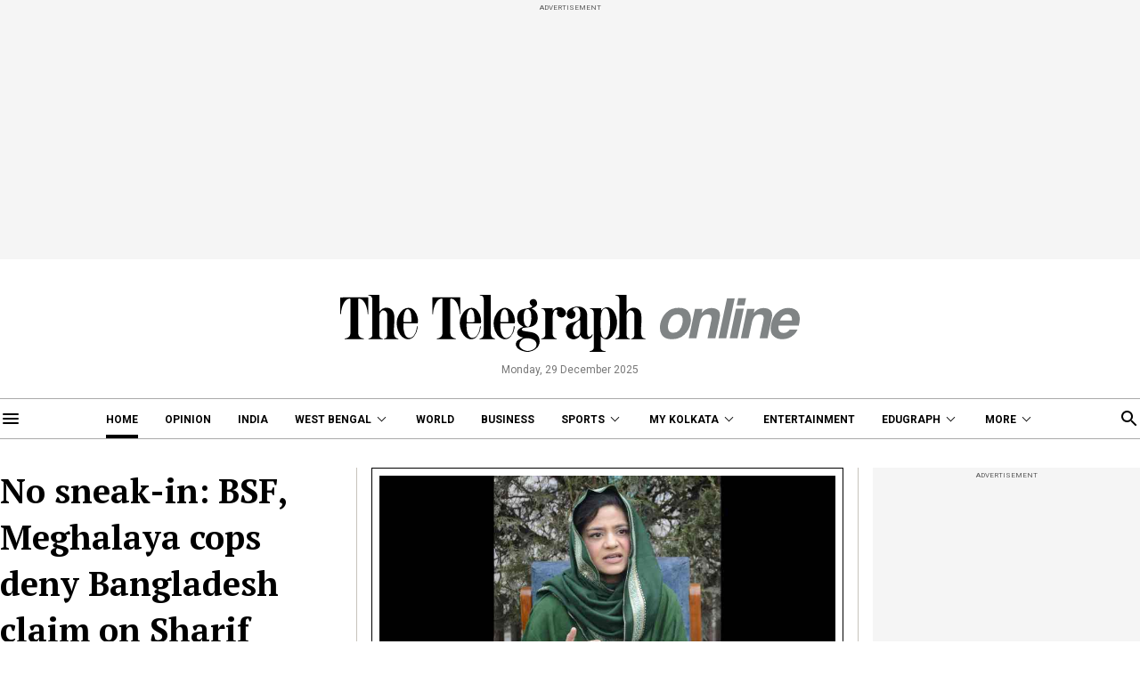

--- FILE ---
content_type: text/html; charset=UTF-8
request_url: https://www.telegraphindia.com/
body_size: 32829
content:
<!DOCTYPE html>
<html lang="en">
<head>
    
            <script>
    (function (w, d, s, l, i) {
        w[l] = w[l] || [];
        w[l].push({
            'gtm.start':
                new Date().getTime(), event: 'gtm.js'
        });
        var f = d.getElementsByTagName(s)[0],
            j = d.createElement(s), dl = l != 'dataLayer' ? '&l=' + l : '';
        j.async = true;
        j.src =
            'https://www.googletagmanager.com/gtm.js?id=' + i + dl;
        f.parentNode.insertBefore(j, f);
    })(window, document, 'script', 'dataLayer', 'GTM-T9HRQZR');

    
    var THIS_PAGE_NAME = 'homepage';
</script>

    <script>
        var IS_BOT = 0;
        function botCheck(){
            var botPattern = "(googlebot\/|Googlebot-Mobile|Googlebot-News|Googlebot-Image|Google favicon|Mediapartners-Google|bingbot|slurp|java|wget|curl|Commons-HttpClient|Python-urllib|libwww|httpunit|nutch|phpcrawl|msnbot|jyxobot|FAST-WebCrawler|FAST Enterprise Crawler|biglotron|teoma|convera|seekbot|gigablast|exabot|ngbot|ia_archiver|GingerCrawler|webmon |httrack|webcrawler|grub.org|UsineNouvelleCrawler|antibot|netresearchserver|speedy|fluffy|bibnum.bnf|findlink|msrbot|panscient|yacybot|AISearchBot|IOI|ips-agent|tagoobot|MJ12bot|dotbot|woriobot|yanga|buzzbot|mlbot|yandexbot|purebot|Linguee Bot|Voyager|CyberPatrol|voilabot|baiduspider|citeseerxbot|spbot|twengabot|postrank|turnitinbot|scribdbot|page2rss|sitebot|linkdex|Adidxbot|blekkobot|ezooms|dotbot|Mail.RU_Bot|discobot|heritrix|findthatfile|europarchive.org|NerdByNature.Bot|sistrix crawler|ahrefsbot|Aboundex|domaincrawler|wbsearchbot|summify|ccbot|edisterbot|seznambot|ec2linkfinder|gslfbot|aihitbot|intelium_bot|facebookexternalhit|yeti|RetrevoPageAnalyzer|lb-spider|sogou|lssbot|careerbot|wotbox|wocbot|ichiro|DuckDuckBot|lssrocketcrawler|drupact|webcompanycrawler|acoonbot|openindexspider|gnam gnam spider|web-archive-net.com.bot|backlinkcrawler|coccoc|integromedb|content crawler spider|toplistbot|seokicks-robot|it2media-domain-crawler|ip-web-crawler.com|siteexplorer.info|elisabot|proximic|changedetection|blexbot|arabot|WeSEE:Search|niki-bot|CrystalSemanticsBot|rogerbot|360Spider|psbot|InterfaxScanBot|Lipperhey SEO Service|CC Metadata Scaper|g00g1e.net|GrapeshotCrawler|urlappendbot|brainobot|fr-crawler|binlar|SimpleCrawler|Livelapbot|Twitterbot|cXensebot|smtbot|bnf.fr_bot|A6-Indexer|ADmantX|Facebot|Twitterbot|OrangeBot|memorybot|AdvBot|MegaIndex|SemanticScholarBot|ltx71|nerdybot|xovibot|BUbiNG|Qwantify|archive.org_bot|Applebot|TweetmemeBot|crawler4j|findxbot|SemrushBot|yoozBot|lipperhey|y!j-asr|Domain Re-Animator Bot|AddThis)";

            var re = new RegExp(botPattern, 'i');
            var userAgent = navigator.userAgent;
            if (re.test(userAgent)) {
                IS_BOT = 1;
            }
        }

        botCheck();
        
        let status = '';
        let coc = '';
        let cities = '';
        let currentCity = 'MH';
        let match = document.cookie.match(new RegExp('(^| )home_interstitial=([^;]+)'));

        let id = '';
        let capped_at = '';

        let startDate = '';
        let endDate = '';
        let currentDate = '';

        if(status && IS_BOT == 0) {
            if ((currentDate >= startDate) && (currentDate <= endDate)) {
                if (!match) {
                    /*let botPattern = "(bot|googlebot|crawler|spider|robot|crawling|Googlebot)";
                    let re = new RegExp(botPattern, 'i');
                    let userAgent = navigator.userAgent;
                    if (re.test(userAgent)) {
                        createCookieHI('home_interstitial', id, capped_at);
                    }else {*/
                        if (coc !== '0' && coc) {
                            if (cities.includes(currentCity)) {
                                createCookieHI('home_interstitial', id, capped_at);
                                window.location = '/defaultinterstitial';
                            }
                        } else {
                            createCookieHI('home_interstitial', id, capped_at);
                            window.location = '/defaultinterstitial';
                        }
                    /*}*/
                }
            }
        }

        function createCookieHI(name, value, seconds) {
            let expires = '';
            if (seconds) {
                let date = new Date();
                date.setTime(date.getTime()+(seconds*1000));
                expires = "; expires="+date.toGMTString();
            } else {
                expires = "";
            }
            document.cookie = name+"="+value+expires+"; path=/";
        }
    </script>

<meta charset="utf-8">
<meta http-equiv="X-UA-Compatible" content="IE=edge">
<meta name="viewport" content="width=device-width, initial-scale=1.0">

<title>Telegraph India | Latest News, Top Stories, Opinion, News Analysis and Comments</title>
<meta name="description" content="Read Latest News on Politics, Business, Sports, Bollywood, Technology, and Science on The Telegraph India. Stay with us! "/>
<meta name="keywords" content="English Newspaper, News in English, Telegraph India" />

<meta property="og:url" content="https://www.telegraphindia.com/" />
<meta property="og:title" content="Telegraph India | Latest News, Top Stories, Opinion, News Analysis and Comments" />
<meta property="og:type" content="website"/>
<meta property="og:description" content="Read Latest News on Politics, Business, Sports, Bollywood, Technology, and Science on The Telegraph India. Stay with us! " />
<meta property="og:image" content="https://www.telegraphindia.com/images/tt-og-v-1.png"/>
<meta property="fb:app_id" content="534248160342700">

<meta name="twitter:image" content="https://www.telegraphindia.com/images/tt-og-v-1.png" />
<meta name="twitter:card" content="summary_large_image"/>
<meta name="twitter:url" content="https://www.telegraphindia.com/"/>
<meta name="twitter:site" content="@ttindia"/>
<meta name="twitter:creator" content="@ttindia"/>
<meta name="twitter:title" content="Telegraph India | Latest News, Top Stories, Opinion, News Analysis and Comments"/>
<meta name="twitter:description" content="Read Latest News on Politics, Business, Sports, Bollywood, Technology, and Science on The Telegraph India. Stay with us! "/>


<meta name="robots" content="index, follow">

<meta name="google-site-verification" content="fKpCKm4JyeZ6rB3vWUu8mnf8G2s7YBrdizSWDEvPxGA"/>
<meta name="referrer" content="origin">
<meta name="msvalidate.01" content="16C1B4A8FD9A29E3D5AFC3EF251C77A8"/>


    <meta http-equiv="refresh" content="3600">


<link rel="icon" href="/images/favicon.png">


<link rel="manifest" href="/manifest.json">


<link rel="canonical" href="https://www.telegraphindia.com/"/>


<link rel="preconnect" href="https://fonts.googleapis.com"></link>
<link rel="dns-prefetch" href="https://fonts.googleapis.com"></link>
<link href="//fonts.googleapis.com" rel="preconnect"></link>
<link href="//fonts.googleapis.com" rel="dns-prefetch"></link>

<link href="//www.googletagmanager.com" rel="preconnect"></link>
<link href="//www.googletagmanager.com" rel="dns-prefetch"></link>

<link href="//www.googletagservices.com" rel="preconnect"></link>
<link href="//www.googletagservices.com" rel="dns-prefetch"></link>

<link href="//securepubads.g.doubleclick.net" rel="preconnect"></link>
<link href="//securepubads.g.doubleclick.net" rel="dns-prefetch"></link>

<link rel="preconnect" href="https://cdn4-hbs.affinitymatrix.com" />
<link rel="dns-prefetch" href="https://cdn4-hbs.affinitymatrix.com" />


<link rel="preload" as="image" href="/revamp-assets/desktop/images/logo.svg"></link>
<link rel="preload" as="image" href="/revamp-assets/desktop/images/bplaceholderimg.jpg"></link>


<link href="https://fonts.googleapis.com/css2?family=PT+Serif:wght@400;700&family=Roboto:wght@400;700&display=swap" rel="preload"></link>
<link href="https://fonts.googleapis.com/css2?family=PT+Serif:wght@400;700&family=Roboto:wght@400;700&display=swap" rel="stylesheet" media="print" onload="this.onload=null;this.media='all'"></link>


<link rel="stylesheet" href="/revamp-assets/desktop/css/header-footer-new.css?v=0.04">



<script type="application/ld+json">
		[
	        	        		            {
		        	"@context": "https://schema.org",
		        	"@type": "SiteNavigationElement",
			        "position": "1",
			        "name": "Home",
			        "url": "https://www.telegraphindia.com"
		        }
		        ,		    	        		            {
		        	"@context": "https://schema.org",
		        	"@type": "SiteNavigationElement",
			        "position": "2",
			        "name": "Opinion",
			        "url": "https://www.telegraphindia.com/opinion"
		        }
		        ,		    	        		            {
		        	"@context": "https://schema.org",
		        	"@type": "SiteNavigationElement",
			        "position": "3",
			        "name": "India",
			        "url": "https://www.telegraphindia.com/india"
		        }
		        ,		    	        		            {
		        	"@context": "https://schema.org",
		        	"@type": "SiteNavigationElement",
			        "position": "4",
			        "name": "West Bengal",
			        "url": "https://www.telegraphindia.com/west-bengal"
		        }
		        ,		    	        		            {
		        	"@context": "https://schema.org",
		        	"@type": "SiteNavigationElement",
			        "position": "5",
			        "name": "World",
			        "url": "https://www.telegraphindia.com/world"
		        }
		        ,		    	        		            {
		        	"@context": "https://schema.org",
		        	"@type": "SiteNavigationElement",
			        "position": "6",
			        "name": "Business",
			        "url": "https://www.telegraphindia.com/business"
		        }
		        ,		    	        		            {
		        	"@context": "https://schema.org",
		        	"@type": "SiteNavigationElement",
			        "position": "7",
			        "name": "Sports",
			        "url": "https://www.telegraphindia.com/sports"
		        }
		        ,		    	        		            {
		        	"@context": "https://schema.org",
		        	"@type": "SiteNavigationElement",
			        "position": "8",
			        "name": "My Kolkata",
			        "url": "https://www.telegraphindia.com/my-kolkata"
		        }
		        ,		    	        		            {
		        	"@context": "https://schema.org",
		        	"@type": "SiteNavigationElement",
			        "position": "9",
			        "name": "Entertainment",
			        "url": "https://www.telegraphindia.com/entertainment"
		        }
		        ,		    	        		            {
		        	"@context": "https://schema.org",
		        	"@type": "SiteNavigationElement",
			        "position": "10",
			        "name": "Edugraph",
			        "url": "https://www.telegraphindia.com/edugraph"
		        }
		        ,		    	        		            {
		        	"@context": "https://schema.org",
		        	"@type": "SiteNavigationElement",
			        "position": "11",
			        "name": "States",
			        "url": "https://www.telegraphindia.com/states"
		        }
		        ,		    	        		            {
		        	"@context": "https://schema.org",
		        	"@type": "SiteNavigationElement",
			        "position": "12",
			        "name": "Science &amp; Tech",
			        "url": "https://www.telegraphindia.com/science-tech"
		        }
		        ,		    	        		            {
		        	"@context": "https://schema.org",
		        	"@type": "SiteNavigationElement",
			        "position": "13",
			        "name": "Health",
			        "url": "https://www.telegraphindia.com/health"
		        }
		        ,		    	        		            {
		        	"@context": "https://schema.org",
		        	"@type": "SiteNavigationElement",
			        "position": "14",
			        "name": "Culture",
			        "url": "https://www.telegraphindia.com/culture"
		        }
		        ,		    	        		            {
		        	"@context": "https://schema.org",
		        	"@type": "SiteNavigationElement",
			        "position": "15",
			        "name": "Gallery",
			        "url": "https://www.telegraphindia.com/gallery"
		        }
		        ,		    	        		            {
		        	"@context": "https://schema.org",
		        	"@type": "SiteNavigationElement",
			        "position": "16",
			        "name": "Life",
			        "url": "https://www.telegraphindia.com/life"
		        }
		        		    		] 
    </script>


<script type="application/ld+json">
	{
	    "@context": "http://schema.org",
	    "@type": "Organization",
	    "url": "https://www.telegraphindia.com/",
	    "name": "Telegraph India",
	    "sameAs": ["https://www.facebook.com/thetelegraphindia", "https://twitter.com/ttindia"]
	}
</script>






<!-- Begin Comscore Tag -->
<script>
    let cs_fpit_data = '*null';
    let cs_fpid = '*null';
    
    var _comscore = _comscore || [];
    _comscore.push({
        c1: "2", c2: "17824659",
        cs_fpid: cs_fpid, cs_fpit: cs_fpit_data, cs_fpdm: "*null", cs_fpdt: "*null",
        options: {
            enableFirstPartyCookie: true,
            bypassUserConsentRequirementFor1PCookie: true
        }
    });
    (function() {
        var s = document.createElement("script"), el = document.getElementsByTagName("script")[0]; s.async = true;
        s.src = "https://sb.scorecardresearch.com/cs/17824659/beacon.js";
        el.parentNode.insertBefore(s, el);
    })();
</script>
<!-- End Comscore Tag -->


<link rel="apple-touch-icon" href="/images/apple-touch-icon.png">    
    
    <script type="text/javascript">
var notifyId,PWT={},googletag=googletag||{};googletag.cmd=googletag.cmd||[],PWT.jsLoaded=function(){!function(){var t=document.createElement("script"),e="https:"==document.location.protocol;t.src=(e?"https:":"http:")+"//www.googletagservices.com/tag/js/gpt.js";var o=document.getElementsByTagName("script")[0];o.parentNode.insertBefore(t,o)}()},function(){var t=window.location.href,e="";if(t.indexOf("pwtv=")>0){var o=/pwtv=(.*?)(&|$)/g.exec(t);o.length>=2&&o[1].length>0&&(e="/"+o[1])}var a=document.createElement("script");a.async=!0,a.type="text/javascript",a.src="//ads.pubmatic.com/AdServer/js/pwt/159328/2813"+e+"/pwt.js";var c=document.getElementsByTagName("script")[0];c.parentNode.insertBefore(a,c)}();
</script>
<script>
window.googletag = window.googletag || {cmd: []};
googletag.cmd.push(function() {
googletag.defineSlot('/1088475/TT_Desk_HP_Header_728x90', [[970, 250], [970, 90], [728, 90],[300, 250]], 'div-gpt-ad-1525337961480-0').addService(googletag.pubads());
googletag.defineSlot('/1088475/TT_Desk_HP_RHS_1_300x250', [[250, 250], [300, 250], [200, 200]], 'div-gpt-ad-1691140764872-0').addService(googletag.pubads());
googletag.defineSlot('/1088475/TT_Desk_HP_Middle_1_728x90', [[970, 250], [970, 90], [728, 90],[300, 250]], 'div-gpt-ad-1525337961480-1').addService(googletag.pubads());
googletag.defineSlot('/1088475/TT_Desk_HP_Middle_2_728x90', [[970, 250], [970, 90], [728, 90]], 'div-gpt-ad-1525337961480-2').addService(googletag.pubads()); 
googletag.defineSlot('/1088475/TT_HM_1x1', [[1, 1], [1000, 500]], 'div-gpt-ad-1525337961480-6').addService(googletag.pubads());
googletag.defineOutOfPageSlot('/1088475/TT_HM_Slider_1x1', 'div-gpt-ad-1525337961480-7').addService(googletag.pubads());
googletag.defineSlot('/1088475/TT_HM_1x1_3', [[1, 1], [1000, 500]], 'div-gpt-ad-1695707835784-0').addService(googletag.pubads());
googletag.defineSlot('/1088475/TT_Desk_HP_Middle_3_728x90', [[970, 250], [728, 90], [300, 250], [970, 90]], 'div-gpt-ad-1727154491746-0').addService(googletag.pubads());


        
                            
        
                            
        
            googletag.pubads().set("page_url", "https://www.telegraphindia.com/");

            
                                    googletag.pubads().setTargeting("Homepage", "Homepage");
                
            
                
                                                googletag.pubads().setTargeting("url", "https://www.telegraphindia.com/");
                                            
            
        
                    googletag.pubads().set("page_url", "https://www.telegraphindia.com/");
googletag.enableServices();
  });
</script>
        
    
            <script type="text/javascript">
window._taboola = window._taboola || [];
_taboola.push({homepage:'auto'});
!function (e, f, u, i) {
if (!document.getElementById(i)){
e.async = 1;
e.src = u;
e.id = i;
f.parentNode.insertBefore(e, f);
}
}(document.createElement('script'),
document.getElementsByTagName('script')[0],
'//cdn.taboola.com/libtrc/telegraphindiacom/loader.js',
'tb_loader_script');
if(window.performance && typeof window.performance.mark == 'function')
{window.performance.mark('tbl_ic');}
</script>
    
    

    
        <link rel="stylesheet" href="revamp-assets/desktop/css/home.css?v=0.13">

    
    <!-- Start : Common head code -->

<!-- Start : iZooto Setup -->
<script> window._izq = window._izq || []; window._izq.push(["init" ]); </script>
<script src="https://cdn.izooto.com/scripts/8bc70b64e2c82026a458dde2e632df4b57f8abaa.js"></script>
<!-- End : iZooto Setup -->

<!-- Google common tag across the site (gtag.js) -->
<script async src="https://www.googletagmanager.com/gtag/js?id=G-H2BD8F4GE7"></script>
<script>
	window.dataLayer = window.dataLayer || [];
	function gtag(){dataLayer.push(arguments);}
	gtag('js', new Date());

	gtag('config', 'G-H2BD8F4GE7', {
		send_page_view: false
	});
</script>

<!-- Google common tag across the site (gtag.js) for pageload event with properties -->
<script async src="https://www.googletagmanager.com/gtag/js?id=G-2NG8N4W9XV"></script> 
<script> 
window.dataLayer = window.dataLayer || []; function gtag(){dataLayer.push(arguments);} gtag('js', new Date()); gtag('config', 'G-2NG8N4W9XV',{
send_page_view: false}); 
</script>

<!-- End : Common head code -->


<script>(window.BOOMR_mq=window.BOOMR_mq||[]).push(["addVar",{"rua.upush":"true","rua.cpush":"false","rua.upre":"true","rua.cpre":"true","rua.uprl":"false","rua.cprl":"false","rua.cprf":"false","rua.trans":"SJ-62b79512-5d44-4d06-a338-1e901d99d0ba","rua.cook":"true","rua.ims":"false","rua.ufprl":"false","rua.cfprl":"true","rua.isuxp":"false","rua.texp":"norulematch","rua.ceh":"false","rua.ueh":"false","rua.ieh.st":"0"}]);</script>
                              <script>!function(e){var n="https://s.go-mpulse.net/boomerang/";if("False"=="True")e.BOOMR_config=e.BOOMR_config||{},e.BOOMR_config.PageParams=e.BOOMR_config.PageParams||{},e.BOOMR_config.PageParams.pci=!0,n="https://s2.go-mpulse.net/boomerang/";if(window.BOOMR_API_key="J93JJ-ZX484-95ECG-QQ8WH-FFG7V",function(){function e(){if(!o){var e=document.createElement("script");e.id="boomr-scr-as",e.src=window.BOOMR.url,e.async=!0,i.parentNode.appendChild(e),o=!0}}function t(e){o=!0;var n,t,a,r,d=document,O=window;if(window.BOOMR.snippetMethod=e?"if":"i",t=function(e,n){var t=d.createElement("script");t.id=n||"boomr-if-as",t.src=window.BOOMR.url,BOOMR_lstart=(new Date).getTime(),e=e||d.body,e.appendChild(t)},!window.addEventListener&&window.attachEvent&&navigator.userAgent.match(/MSIE [67]\./))return window.BOOMR.snippetMethod="s",void t(i.parentNode,"boomr-async");a=document.createElement("IFRAME"),a.src="about:blank",a.title="",a.role="presentation",a.loading="eager",r=(a.frameElement||a).style,r.width=0,r.height=0,r.border=0,r.display="none",i.parentNode.appendChild(a);try{O=a.contentWindow,d=O.document.open()}catch(_){n=document.domain,a.src="javascript:var d=document.open();d.domain='"+n+"';void(0);",O=a.contentWindow,d=O.document.open()}if(n)d._boomrl=function(){this.domain=n,t()},d.write("<bo"+"dy onload='document._boomrl();'>");else if(O._boomrl=function(){t()},O.addEventListener)O.addEventListener("load",O._boomrl,!1);else if(O.attachEvent)O.attachEvent("onload",O._boomrl);d.close()}function a(e){window.BOOMR_onload=e&&e.timeStamp||(new Date).getTime()}if(!window.BOOMR||!window.BOOMR.version&&!window.BOOMR.snippetExecuted){window.BOOMR=window.BOOMR||{},window.BOOMR.snippetStart=(new Date).getTime(),window.BOOMR.snippetExecuted=!0,window.BOOMR.snippetVersion=12,window.BOOMR.url=n+"J93JJ-ZX484-95ECG-QQ8WH-FFG7V";var i=document.currentScript||document.getElementsByTagName("script")[0],o=!1,r=document.createElement("link");if(r.relList&&"function"==typeof r.relList.supports&&r.relList.supports("preload")&&"as"in r)window.BOOMR.snippetMethod="p",r.href=window.BOOMR.url,r.rel="preload",r.as="script",r.addEventListener("load",e),r.addEventListener("error",function(){t(!0)}),setTimeout(function(){if(!o)t(!0)},3e3),BOOMR_lstart=(new Date).getTime(),i.parentNode.appendChild(r);else t(!1);if(window.addEventListener)window.addEventListener("load",a,!1);else if(window.attachEvent)window.attachEvent("onload",a)}}(),"".length>0)if(e&&"performance"in e&&e.performance&&"function"==typeof e.performance.setResourceTimingBufferSize)e.performance.setResourceTimingBufferSize();!function(){if(BOOMR=e.BOOMR||{},BOOMR.plugins=BOOMR.plugins||{},!BOOMR.plugins.AK){var n="true"=="true"?1:0,t="cookiepresent",a="amlvmzqxytncy2ksal6q-f-3f956ac1f-clientnsv4-s.akamaihd.net",i="false"=="true"?2:1,o={"ak.v":"39","ak.cp":"652344","ak.ai":parseInt("424772",10),"ak.ol":"0","ak.cr":9,"ak.ipv":4,"ak.proto":"h2","ak.rid":"31419cb1","ak.r":47393,"ak.a2":n,"ak.m":"j","ak.n":"essl","ak.bpcip":"3.23.86.0","ak.cport":33062,"ak.gh":"23.200.85.6","ak.quicv":"","ak.tlsv":"tls1.3","ak.0rtt":"","ak.0rtt.ed":"","ak.csrc":"-","ak.acc":"","ak.t":"1766982397","ak.ak":"hOBiQwZUYzCg5VSAfCLimQ==9P4wylLK1pKSendRTL9773YVeHswx/vM0vBoPUjvCfPvehGHMFwb4qyNGpFkXPrMEMMpUwjpVoBtWNuGDkMrzMRJYqCUB57FBSSk12OnDNBsAh0Nc7YGnPJn7REAGVmuFASn6dyi94qfy9rcL8h8kv0laP5X/3McBBT3E0q4uxvjEbHS6PEJuAZxIRwG3AIdHlDlnbOyHw/5SxT2Ex5I7ZSFbQi+P7S5s1a6q5fFqwHG+KtaE16uTMOtQFmio2u8zx4xr6ouBt6G3UhVQt/ivBtSFRDkcpZL9SK4dclb8/ZrDhInhmZWcgzkc+SRRAskhyIjLXuSZ6Q0EXNQJWWuJTfBWWgqGNlIXUpmLPB+R8ZrVNbOw3ND4LrBDU4R+HJ1wWLf1MGjOIw0KIP/483OBmb/WleGi1X89ata674NbDs=","ak.pv":"259","ak.dpoabenc":"","ak.tf":i};if(""!==t)o["ak.ruds"]=t;var r={i:!1,av:function(n){var t="http.initiator";if(n&&(!n[t]||"spa_hard"===n[t]))o["ak.feo"]=void 0!==e.aFeoApplied?1:0,BOOMR.addVar(o)},rv:function(){var e=["ak.bpcip","ak.cport","ak.cr","ak.csrc","ak.gh","ak.ipv","ak.m","ak.n","ak.ol","ak.proto","ak.quicv","ak.tlsv","ak.0rtt","ak.0rtt.ed","ak.r","ak.acc","ak.t","ak.tf"];BOOMR.removeVar(e)}};BOOMR.plugins.AK={akVars:o,akDNSPreFetchDomain:a,init:function(){if(!r.i){var e=BOOMR.subscribe;e("before_beacon",r.av,null,null),e("onbeacon",r.rv,null,null),r.i=!0}return this},is_complete:function(){return!0}}}}()}(window);</script></head>
    <body>
        <noscript>
            <iframe src="https://www.googletagmanager.com/ns.html?id=GTM-T9HRQZR" height="0" width="0" style="display:none;visibility:hidden"></iframe>
        </noscript>

        
        <div class="exhamburgerouter">
   <div class="exhamburger">
      <div class="hbclosebox">
         <a href="javascript:void(0);" class="hbclosebtn">
            <svg xmlns="http://www.w3.org/2000/svg" width="12" height="12" viewBox="0 0 12 12">
               <path id="close_FILL0_wght400_GRAD0_opsz24" d="M6.2,17,5,15.8,9.8,11,5,6.2,6.2,5,11,9.8,15.8,5,17,6.2,12.2,11,17,15.8,15.8,17,11,12.2Z" transform="translate(-5 -5)" fill="#fff"/>
            </svg>
         </a>
      </div>
               <ul class="hpnav">
                                                                  <li><a data-widget="home-sidebar" data-ga="homePage:hamburger:menu" target="_self" href="/">Home</a></li>
                                                                                                   <li><a data-widget="home-sidebar" data-ga="homePage:hamburger:menu" target="_blank" href="https://epaper.telegraphindia.com">e-Paper</a></li>
                                                                                                   <li><a data-widget="home-sidebar" data-ga="homePage:hamburger:menu" target="_self" href="/opinion">Opinion</a></li>
                                                                                                   <li><a data-widget="home-sidebar" data-ga="homePage:hamburger:menu" target="_self" href="/india">India</a></li>
                                                                                                   <li>
                        <a data-widget="home-sidebar" href="/west-bengal" data-ga="homePage:hamburger:menu">West Bengal</a>
                           <div class="bharrowbox"><span></span></div>
                           <div class="hbsubnav">
                                                               <a data-widget="home-sidebar" data-ga="homePage:hamburger:menu" href="/west-bengal/kolkata" target="_self" title="Kolkata"> Kolkata </a>
                                                         </div>
                     </li>
                                                                                                   <li><a data-widget="home-sidebar" data-ga="homePage:hamburger:menu" target="_self" href="/video">Video</a></li>
                                                                                                   <li>
                        <a data-widget="home-sidebar" href="/my-kolkata" data-ga="homePage:hamburger:menu">My Kolkata</a>
                           <div class="bharrowbox"><span></span></div>
                           <div class="hbsubnav">
                                                               <a data-widget="home-sidebar" data-ga="homePage:hamburger:menu" href="/my-kolkata/news" target="_self" title="News"> News </a>
                                                               <a data-widget="home-sidebar" data-ga="homePage:hamburger:menu" href="/my-kolkata/places" target="_self" title="Places"> Places </a>
                                                               <a data-widget="home-sidebar" data-ga="homePage:hamburger:menu" href="/my-kolkata/people" target="_self" title="People"> People </a>
                                                               <a data-widget="home-sidebar" data-ga="homePage:hamburger:menu" href="/my-kolkata/lifestyle" target="_self" title="Lifestyle"> Lifestyle </a>
                                                               <a data-widget="home-sidebar" data-ga="homePage:hamburger:menu" href="/my-kolkata/events" target="_self" title="Events"> Happenings </a>
                                                               <a data-widget="home-sidebar" data-ga="homePage:hamburger:menu" href="/my-kolkata/food" target="_self" title="Food"> Food </a>
                                                               <a data-widget="home-sidebar" data-ga="homePage:hamburger:menu" href="/my-kolkata/durga-puja-special" target="_self" title="Puja"> Puja </a>
                                                               <a data-widget="home-sidebar" data-ga="homePage:hamburger:menu" href="/my-kolkata/try-this" target="_self" title="Try This"> Try This </a>
                                                               <a data-widget="home-sidebar" data-ga="homePage:hamburger:menu" href="/my-kolkata/durga-puja-special" target="_self" title="Durga Puja 2025"> Durga Puja 2025 </a>
                                                         </div>
                     </li>
                                                                                                   <li>
                        <a data-widget="home-sidebar" href="/edugraph" data-ga="homePage:hamburger:menu">Edugraph</a>
                           <div class="bharrowbox"><span></span></div>
                           <div class="hbsubnav">
                                                               <a data-widget="home-sidebar" data-ga="homePage:hamburger:menu" href="/edugraph/news" target="_self" title="News"> News </a>
                                                               <a data-widget="home-sidebar" data-ga="homePage:hamburger:menu" href="/edugraph/career" target="_self" title="Career"> Career </a>
                                                               <a data-widget="home-sidebar" data-ga="homePage:hamburger:menu" href="/edugraph/campus" target="_self" title="Campus"> Campus </a>
                                                               <a data-widget="home-sidebar" data-ga="homePage:hamburger:menu" href="/edugraph/events/18-under-18-awards" target="_self" title="18 Under 18"> 18 Under 18 </a>
                                                               <a data-widget="home-sidebar" data-ga="homePage:hamburger:menu" href="/edugraph/colleges" target="_self" title="Colleges"> Colleges </a>
                                                               <a data-widget="home-sidebar" data-ga="homePage:hamburger:menu" href="/edugraph/events/summer-workshops" target="_self" title="Workshops"> Workshops </a>
                                                               <a data-widget="home-sidebar" data-ga="homePage:hamburger:menu" href="/edugraph/events/brightminds" target="_self" title="Brightminds"> Brightminds </a>
                                                         </div>
                     </li>
                                                                                                   <li>
                        <a data-widget="home-sidebar" href="/states" data-ga="homePage:hamburger:menu">States</a>
                           <div class="bharrowbox"><span></span></div>
                           <div class="hbsubnav">
                                                               <a data-widget="home-sidebar" data-ga="homePage:hamburger:menu" href="/north-east" target="_self" title="North East"> North East </a>
                                                               <a data-widget="home-sidebar" data-ga="homePage:hamburger:menu" href="/jharkhand" target="_self" title="Jharkhand"> Jharkhand </a>
                                                         </div>
                     </li>
                                                                                                   <li><a data-widget="home-sidebar" data-ga="homePage:hamburger:menu" target="_self" href="/world">World</a></li>
                                                                                                   <li><a data-widget="home-sidebar" data-ga="homePage:hamburger:menu" target="_self" href="/business">Business</a></li>
                                                                                                   <li><a data-widget="home-sidebar" data-ga="homePage:hamburger:menu" target="_self" href="/science-tech">Science &amp; Tech</a></li>
                                                                                                   <li><a data-widget="home-sidebar" data-ga="homePage:hamburger:menu" target="_self" href="/health">Health</a></li>
                                                                                                   <li>
                        <a data-widget="home-sidebar" href="/sports" data-ga="homePage:hamburger:menu">Sports</a>
                           <div class="bharrowbox"><span></span></div>
                           <div class="hbsubnav">
                                                               <a data-widget="home-sidebar" data-ga="homePage:hamburger:menu" href="/sports/cricket" target="_self" title="Cricket"> Cricket </a>
                                                               <a data-widget="home-sidebar" data-ga="homePage:hamburger:menu" href="/sports/football" target="_self" title="Football"> Football </a>
                                                               <a data-widget="home-sidebar" data-ga="homePage:hamburger:menu" href="/sports/horse-racing" target="_self" title="Horse Racing"> Horse Racing </a>
                                                         </div>
                     </li>
                                                                                                   <li><a data-widget="home-sidebar" data-ga="homePage:hamburger:menu" target="_self" href="/entertainment">Entertainment</a></li>
                                                                                                   <li>
                        <a data-widget="home-sidebar" href="/culture" data-ga="homePage:hamburger:menu">Culture</a>
                           <div class="bharrowbox"><span></span></div>
                           <div class="hbsubnav">
                                                               <a data-widget="home-sidebar" data-ga="homePage:hamburger:menu" href="/culture/bob-dylan-at-80" target="_self" title="Bob Dylan@80"> Bob Dylan@80 </a>
                                                               <a data-widget="home-sidebar" data-ga="homePage:hamburger:menu" href="/culture/heritage" target="_self" title="Heritage"> Heritage </a>
                                                               <a data-widget="home-sidebar" data-ga="homePage:hamburger:menu" href="/culture/travel" target="_self" title="Travel"> Travel </a>
                                                               <a data-widget="home-sidebar" data-ga="homePage:hamburger:menu" href="/culture/style" target="_self" title="Style"> Style </a>
                                                               <a data-widget="home-sidebar" data-ga="homePage:hamburger:menu" href="/culture/people" target="_self" title="People"> People </a>
                                                               <a data-widget="home-sidebar" data-ga="homePage:hamburger:menu" href="/culture/books" target="_self" title="Books"> Books </a>
                                                               <a data-widget="home-sidebar" data-ga="homePage:hamburger:menu" href="/culture/food" target="_self" title="Food"> Food </a>
                                                               <a data-widget="home-sidebar" data-ga="homePage:hamburger:menu" href="/culture/arts" target="_self" title="Arts"> Arts </a>
                                                               <a data-widget="home-sidebar" data-ga="homePage:hamburger:menu" href="/culture/music" target="_self" title="Music"> Music </a>
                                                         </div>
                     </li>
                                                                                                   <li><a data-widget="home-sidebar" data-ga="homePage:hamburger:menu" target="_self" href="/gallery">Gallery</a></li>
                                                      </ul>
            <a href="/my-kolkata" data-widget="home-mk-logo" class="wslink">MY KOLKATA</a>
      <a href="/edugraph" data-widget="home-edugraph-logo" class="wslink">EDUGRAPH</a>
   </div>
</div>

        
        <div class="container">
         <div class="adbox ad250">
            <div class="topsticky">
               <span>ADVERTISEMENT</span>
               <div><!-- /1088475/TT_HM_Header_728x90 -->
 <div id='div-gpt-ad-1525337961480-0'>
<script>
googletag.cmd.push(function() { googletag.display('div-gpt-ad-1525337961480-0'); });
</script>
</div></div>
            </div>
         </div>
      </div>
   <header>
   <a href="/" class="ttlogobox" data-ga="homePage:brandLogo">
      <img src="/revamp-assets/desktop/images/logo.svg" alt="home-logo">
   </a>
   <span class="datentime">Monday, 29 December 2025</span>
</header>
        
        <style type="text/css">
    .searchbox{width:262px}
    div.gsc-control-cse {
        border-color: transparent !important;
        background-color: transparent !important;
    }
</style>
<nav class="mt-16 navonline">
    <div class="container prelative">
        <div class="hbnsearchbox">
            <a href="javascript:void(0);" class="hbnsbox" id="hbbtn"><img src="/revamp-assets/desktop/images/humburger.svg" alt=""></a>
        </div>

        <ul class="navinner">
            
                                <ul class="navinner">
                                                                                                                                    <li class=" act">
                                    <a class="ga-track-topnav" data-ga="homePage:topNav:menu" target="_self" href="/">Home</a>
                                </li>
                                                                                                                                                                                       <li class=" ">
                                    <a class="ga-track-topnav" data-ga="homePage:topNav:menu" target="_self" href="/opinion">Opinion</a>
                                </li>
                                                                                                                                                                                       <li class="dreso559 ">
                                    <a class="ga-track-topnav" data-ga="homePage:topNav:menu" target="_self" href="/india">India</a>
                                </li>
                                                                                                                                                                                       <li class="dreso559 dlink ">
                                    <a class="ga-track-topnav" data-ga="homePage:topNav:menu" href="/west-bengal">West Bengal</a>
                                    <div class="ddnav">
                                                                                    <a class="ga-track-topnav" data-ga="homePage:topNav:menu" href="/west-bengal/kolkata" target="_self" title=""> Kolkata </a>
                                                                            </div>
                                </li>
                                                                                                                                                                                       <li class="dreso767 ">
                                    <a class="ga-track-topnav" data-ga="homePage:topNav:menu" target="_self" href="/world">World</a>
                                </li>
                                                                                                                                                                                       <li class="dreso799 ">
                                    <a class="ga-track-topnav" data-ga="homePage:topNav:menu" target="_self" href="/business">Business</a>
                                </li>
                                                                                                                                                                                       <li class="dreso799 dlink ">
                                    <a class="ga-track-topnav" data-ga="homePage:topNav:menu" href="/sports">Sports</a>
                                    <div class="ddnav">
                                                                                    <a class="ga-track-topnav" data-ga="homePage:topNav:menu" href="/sports/cricket" target="_self" title="Cricket"> Cricket </a>
                                                                                    <a class="ga-track-topnav" data-ga="homePage:topNav:menu" href="/sports/football" target="_self" title="Football"> Football </a>
                                                                                    <a class="ga-track-topnav" data-ga="homePage:topNav:menu" href="/sports/horse-racing" target="_self" title="Horse Racing"> Horse Racing </a>
                                                                            </div>
                                </li>
                                                                                                                                                                                       <li class="dreso799 dlink ">
                                    <a class="ga-track-topnav" data-ga="homePage:topNav:menu" href="/my-kolkata">My Kolkata</a>
                                    <div class="ddnav">
                                                                                    <a class="ga-track-topnav" data-ga="homePage:topNav:menu" href="/my-kolkata/places" target="_self" title="Places"> Places </a>
                                                                                    <a class="ga-track-topnav" data-ga="homePage:topNav:menu" href="/my-kolkata/people" target="_self" title="People"> People </a>
                                                                                    <a class="ga-track-topnav" data-ga="homePage:topNav:menu" href="/my-kolkata/lifestyle" target="_self" title="Lifestyle"> Lifestyle </a>
                                                                                    <a class="ga-track-topnav" data-ga="homePage:topNav:menu" href="/my-kolkata/events" target="_self" title="Events"> Happenings </a>
                                                                                    <a class="ga-track-topnav" data-ga="homePage:topNav:menu" href="/my-kolkata/food" target="_self" title="Food"> Food </a>
                                                                                    <a class="ga-track-topnav" data-ga="homePage:topNav:menu" href="/my-kolkata/try-this" target="_self" title="Try This"> Try This </a>
                                                                                    <a class="ga-track-topnav" data-ga="homePage:topNav:menu" href="/my-kolkata/durga-puja-special" target="_self" title="Durga Puja 2025"> Durga Puja 2025 </a>
                                                                            </div>
                                </li>
                                                                                                                                                                                       <li class="dreso799 ">
                                    <a class="ga-track-topnav" data-ga="homePage:topNav:menu" target="_self" href="/entertainment">Entertainment</a>
                                </li>
                                                                                                                                                                                       <li class="dreso1023 dlink ">
                                    <a class="ga-track-topnav" data-ga="homePage:topNav:menu" href="/edugraph">Edugraph</a>
                                    <div class="ddnav">
                                                                                    <a class="ga-track-topnav" data-ga="homePage:topNav:menu" href="/edugraph/news" target="_self" title="News"> News </a>
                                                                                    <a class="ga-track-topnav" data-ga="homePage:topNav:menu" href="/edugraph/career" target="_self" title="Career"> Career </a>
                                                                                    <a class="ga-track-topnav" data-ga="homePage:topNav:menu" href="/edugraph/campus" target="_self" title="Campus"> Campus </a>
                                                                                    <a class="ga-track-topnav" data-ga="homePage:topNav:menu" href="/edugraph/events/18-under-18-awards" target="_self" title="18 Under 18"> 18 Under 18 </a>
                                                                                    <a class="ga-track-topnav" data-ga="homePage:topNav:menu" href="/edugraph/colleges" target="_self" title="Colleges"> Colleges </a>
                                                                                    <a class="ga-track-topnav" data-ga="homePage:topNav:menu" href="/edugraph/events/summer-workshops" target="_self" title="Workshops"> Workshops </a>
                                                                                    <a class="ga-track-topnav" data-ga="homePage:topNav:menu" href="/edugraph/events/brightminds" target="_self" title="Brightminds"> Brightminds </a>
                                                                            </div>
                                </li>
                                                                                       
                    <div class="itemListMore show">
                        <li class="dlink">
                            <a href="javascript:void(0);">More</a>
                            <div class="ddnav">
                                                                                                            
                                        <a class="ga-track-topnav opendreso559" data-ga="homePage:topNav:menu" target="_self" href="/india">India</a>
                                        
                                                                                                                                                
                                        <a class="ga-track-topnav opendreso559" data-ga="homePage:topNav:menu" target="_self" href="/west-bengal">West Bengal</a>
                                        
                                                                                                                                                
                                        <a class="ga-track-topnav opendreso767" data-ga="homePage:topNav:menu" target="_self" href="/world">World</a>
                                        
                                                                                                                                                
                                        <a class="ga-track-topnav opendreso799" data-ga="homePage:topNav:menu" target="_self" href="/business">Business</a>
                                        
                                                                                                                                                
                                        <a class="ga-track-topnav opendreso799" data-ga="homePage:topNav:menu" target="_self" href="/sports">Sports</a>
                                        
                                                                                                                                                
                                        <a class="ga-track-topnav opendreso799" data-ga="homePage:topNav:menu" target="_self" href="/my-kolkata">My Kolkata</a>
                                        
                                                                                                                                                
                                        <a class="ga-track-topnav opendreso799" data-ga="homePage:topNav:menu" target="_self" href="/entertainment">Entertainment</a>
                                        
                                                                                                                                                
                                        <a class="ga-track-topnav opendreso1023" data-ga="homePage:topNav:menu" target="_self" href="/edugraph">Edugraph</a>
                                        
                                                                                                                                                
                                        <a class="ga-track-topnav openDresoAlways" data-ga="homePage:topNav:menu" target="_self" href="/states">States</a>
                                        
                                                                                                                                                
                                        <a class="ga-track-topnav openDresoAlways" data-ga="homePage:topNav:menu" target="_self" href="/life">Life</a>
                                        
                                                                                                </div>
                        </li>
                    </div>
                </ul>
             
        </ul>
        <div class="navsearchbox">  
            <a href="javascript:void(0);" class="hbnsbox" id="searchbtn">              
                <img src="/my-kolkata-assets/desktop/images/searchicon.svg" alt="">
            </a>
            <div class="searchbox">
                
                <div class="gcse-search"></div>
            </div>
        </div>
    </div>
</nav>
                                                                                                                              <section class="atfstorys container sepretor pt-32">
      <div class="leftcontainer">
         <div class="linnerbox">
            <div class="leftbox">
                                 <a data-widget="home-atf-non-image-stry-1" href="world/india-denies-bangladesh-claim-on-sharif-osman-hadis-killers-prnt/cid/2140009" class="leftstorybox">
                                          <h1 class="betellips betvl-5">No sneak-in: BSF, Meghalaya cops deny Bangladesh claim on Sharif Osman Hadi&#039;s killers</h1>
                     <p class="betellips betvl-4">Police officers told The Telegraph there had been “no detention nor arrest of anybody” entering the state from across the border, as claimed by reports from Dhaka</p>
                  </a>
                              <ul class="storylisting">
                                       <li>
                                                <h2 class="betellips betvl-3">
                           <a data-widget="home-atf-non-image-stry-2" href="world/what-about-you-dhaka-tit-for-tat-response-to-delhis-remark-on-safety-of-minorities-prnt/cid/2140010">What about you?: Dhaka tit for tat response to Delhi&#039;s remark on safety of minorities</a>
                        </h2>
                     </li>
                                       <li>
                                                <h2 class="betellips betvl-3">
                           <a data-widget="home-atf-non-image-stry-3" href="india/academics-warn-of-government-chokehold-on-new-higher-education-commission-prnt/cid/2140011">More bureaucrats, fewer academics: Govt chokehold fear on new higher education panel</a>
                        </h2>
                     </li>
                                 </ul>
            </div>
            <div class="leadstory">
                                 <a data-widget="home-atf-non-image-stry-4" href="india/jammu-and-kashmir-reservation-protest-halted-as-mps-face-house-arrest-in-srinagar-prnt/cid/2140028" class="lsinnerbox">
                     <figure><img class="lazy" src="/revamp-assets/desktop/images/bplaceholderimg.jpg" data-src="https://assets.telegraphindia.com/telegraph/2025/Dec/1766974420_new-project-2025-12-29t073905-981.jpg" alt="Iltija Mufti. ">
                        
                     </figure>
                     <div class="contentbox">
                        <img src="/revamp-assets/desktop/images/quote_left.svg" class="left-quote" alt="Quote left">
                        <img src="/revamp-assets/desktop/images/quote_right.svg" class="right-quote" alt="Quote right">
                        <h2 class="betellips betvl-5">
                           The paranoia of security agencies knows no bounds. This is the ‘normalcy’ in Naya Kashmir
                        </h2>
                     </div>
                  </a>
                           </div>
         </div>
         <ul class="lblisting mt-24">
                            
                               
               <li id="">
                  <a data-widget="home-atf-non-image-stry-5" href="india/flyers-to-get-24x7-support-cell-to-tackle-indigo-mess-to-stay-for-all-airlines-prnt/cid/2140027">
                     <figure><img class="lazy" src="/revamp-assets/desktop/images/mplaceholderimg.jpg" data-src="https://assets.telegraphindia.com/telegraph/2025/Dec/1766974180_new-project-2025-12-29t073736-457.jpg" alt="An IndiGo staff member speaks to a passenger amid flight disruptions at Mumbai airport on December 7."></figure>
                     <h2 class="betellips betvl-5">Flyers to get 24x7 support: Cell set up to tackle IndiGo mess to address grievances for all airlines</h2>
                  </a>
               </li>
                            
                               
               <li id="">
                  <a data-widget="home-atf-non-image-stry-6" href="india/uttarakhand-receptionist-murder-case-congress-seeks-cbi-probe-bjp-leader-under-fire-protests-prnt/cid/2140030">
                     <figure><img class="lazy" src="/revamp-assets/desktop/images/mplaceholderimg.jpg" data-src="https://assets.telegraphindia.com/telegraph/2025/Dec/1766975444_new-project-2025-12-29t080025-773.jpg" alt="Ankita Bhandari"></figure>
                     <h2 class="betellips betvl-5">Congress protests in Uttarakhand over resort murder, demands arrest of BJP leader</h2>
                  </a>
               </li>
                            
                               
               <li id="">
                  <a data-widget="home-atf-non-image-stry-7" href="west-bengal/kolkata/blos-call-voters-over-spelling-mismatches-errors-in-relatives-names-raise-hearing-worries-prnt/cid/2140006">
                     <figure><img class="lazy" src="/revamp-assets/desktop/images/mplaceholderimg.jpg" data-src="https://assets.telegraphindia.com/telegraph/2025/Dec/1766970685_newhearing-process.jpg" alt="Voters gather at a Chetla school for SIR hearings on Saturday. (Sanat Kr Sinha)"></figure>
                     <h2 class="betellips betvl-5">BLOs call voters over spelling mismatches, errors in relatives’ names raise hearing worries</h2>
                  </a>
               </li>
                     </ul>
      </div>

      <div class="rightouter">

                     <div class="adbox ad250">
               <div class="stickyad">
                  <span>ADVERTISEMENT</span>
                  <div><!-- /1088475/TT_Desk_HP_RHS_1_300x250 -->
<div id='div-gpt-ad-1691140764872-0' style='min-width: 200px; min-height: 200px;'>
  <script>
    googletag.cmd.push(function() { googletag.display('div-gpt-ad-1691140764872-0'); });
  </script>
</div></div>
               </div>
            </div>
         
                    <div class="taboola-adbox mt-16">
               <div id="taboola-right-stream-thumbnails"></div>
<script type="text/javascript">
  window._taboola = window._taboola || [];
  _taboola.push({
    mode: 'thumbnails-1x2-stream',
    container: 'taboola-right-stream-thumbnails',
    placement: 'Right Stream Thumbnails',
    target_type: 'mix',
    flush: true
  });
</script> 
           </div>
         
         <ul class="rightbox mt-24">
                           <li>
                  <a data-widget="home-atf-non-image-stry-8" href="west-bengal/kolkata/court-rejects-satadrs-bail-plea-messi-tour-organiser-may-abscond-argues-lawyer-prnt/cid/2140025">
                    
                     <figure><img class="lazy" src="/revamp-assets/desktop/images/mplaceholderimg.jpg" data-src="https://assets.telegraphindia.com/telegraph/2025/Dec/1766973830_messi-event-organizer.jpg" alt="Satadru Dutta with Lionel Messi at the Salt Lake Stadium on December 13 "></figure>
                     
                     <h2 class="betellips betvl-4">Court rejects Satadru&#039;s bail plea; Messi tour organiser may abscond, argues lawyer</h2>
                  </a>
               </li>
                           <li>
                  <a data-widget="home-atf-non-image-stry-9" href="west-bengal/kolkata/year-end-cheer-amid-poor-air-most-monitoring-stations-in-calcutta-howrah-record-hazardous-readings-prnt/cid/2140015">
                    
                     <figure><img class="lazy" src="/revamp-assets/desktop/images/mplaceholderimg.jpg" data-src="https://assets.telegraphindia.com/telegraph/2025/Dec/1766972923_newweatherfog.jpg" alt=""></figure>
                     
                     <h2 class="betellips betvl-4">Year-end cheer amid poor air, most monitoring stations record hazardous readings</h2>
                  </a>
               </li>
                     </ul>
         
      </div>
   </section>

    <div class="container pt-48">
        <div class="adbox ad250">
            <div class="stickyad">
                <span>ADVERTISEMENT</span>
                <div><!-- /1088475/TT_HM_Middle_1_728x90 -->
<div id='div-gpt-ad-1525337961480-1'>
<script>
googletag.cmd.push(function() { googletag.display('div-gpt-ad-1525337961480-1'); });
</script>
</div></div>
            </div>
        </div>
    </div>
                                                                                                                                           <style>
/*     Tara CSS */
    .vdoouterbox{padding-bottom:32px}.vodeowidget{display:var(--df);gap:32px}.vodeowidget li{background-color:var(--white);width:300px;min-height:240px;position:relative}.vodeowidget li:last-child{padding-right:0}.vodeowidget li:last-child::after{content:none}.vodeowidget li::after{content:'';right:-16px;width:1px;background-color:#c7c3bc;position:absolute;top:0;height:100%}.vodeowidget li h2{font-size:var(--fs20);line-height:27px;padding:16px 24px 0;font-weight:700}.shortslisting{overflow:hidden}.shortslisting .slick-track{display:var(--df);gap:32px;padding:8px 0;margin-left:12px}.shortslisting li{background-color:var(--white);border-radius:16px;width:302px;box-shadow:0 1px 8px #00000024;padding:16px;min-height:580px;box-sizing:border-box}.shortslisting li h2{font-size:var(--fs20);line-height:var(--lh32);padding-top:16px;font-weight:400}.shortarrowbox{position:absolute;top:60%;width:48px;height:48px;display:flex;justify-content:center;align-items:center;background-color:#dfdad0;z-index:2;cursor:pointer}.shortarrowbox.slick-disabled svg{opacity:.2}.shortarrowbox.shortaleftbox{left:45%}.shortarrowbox.shortaleftbox svg{transform:rotate(180deg)}.shortarrowbox.shortarightbox{right:45%}.title.shorttitle{font-size:24px}.secTTelectionVideo .container.sepretor .outerbox { padding-bottom: 80px; }.shortarrowbox.shortarightbox, .shortarrowbox.shortaleftbox { top: unset; bottom: -6px;}

    /*     Sayed CSS */
    .lightbox{background:rgba(0,0,0,.8);position:fixed !important;top:0 !important;left:0;right:0;bottom:0;z-index:2;display:flex;justify-content:center;align-items:center}.lightbox .lbcontainer{position:var(--prelative);display:var(--df);justify-content:center;align-items:center;height:100%;width:1200px;margin:0 auto}.lightbox .imgbox{position:var(--prelative)}.lightbox .innerbox{background-color:var(--white);border-radius:8px;box-shadow:0 20px 70px rgba(0,0,0,.3019607843);padding:8px;box-sizing:border-box;overflow:hidden;display:flex}.lboxarrow{width:40px;height:40px;border:1px solid #fff;border-radius:8px;position:absolute;top:50%;margin-top:5px;display:flex;justify-content:var(--tac);align-items:var(--tac);background-color:var(--white);z-index:9}.lboxarrow.slick-disabled{opacity:.4}.lboxarrow.leftarrow{left:-50px;transform:rotate(180deg)}.lboxarrow.rightarrow{right:-50px}.lbclosebtn{width:40px;height:40px;position:absolute;bottom:-48px;margin-left:-20px;display:flex;justify-content:var(--tac);align-items:var(--tac);z-index:9;left:50%;background:#dfdad0}.lbclosebtn.lbigcbtn{bottom:5px}#lbimgbox{overflow:hidden;width:313px}#lbimgbox .slick-track{display:flex}#lbimgbox img{height:500px;width:100%}#lbvdobox{overflow:hidden;}#lbvdobox .slick-track{display:flex}.section05{position:var(--prelative)}.section05 .lightbox.vdolbox{z-index:9999}.pnvlisting{overflow:hidden;padding:4px 0 6px 8px}.pnvlisting .slick-track{display:flex;gap:32px}.pnvlisting li{width:302px;border-radius:16px;box-shadow:0 0 6px rgba(0,0,0,.1607843137);padding:16px;background-color:var(--white);box-sizing:border-box;min-height:627px;position:relative}.pnvlisting li .itemNumber{bottom:-8px;right:5px;bottom:-47px;position:absolute;font:normal normal normal 20px/34px Roboto;color:#444;display:flex;gap:16px;display:none}.pnvlisting li .itemNumber span:first-child{position:relative}.pnvlisting li .itemNumber span:first-child::after{position:absolute;content:"";right:-9px;top:6px;width:1px;height:24px;border-right:1px solid #dfdad0}.pnvlisting li:hover figure img{opacity:.5;transition:.5s}.pnvlisting li figure{height:480px;width:270px;position:var(--prelative);overflow:hidden}.pnvlisting li figure img{position:absolute;left:50%;top:50%;-webkit-transform:translateY(-50%) translateX(-50%);max-width:100%}.pnvlisting li figure .zoombox{width:48px;height:48px;border-radius:8px;box-shadow:0 3px 6px rgba(0,0,0,.1607843137);position:var(--pabsolute);display:var(--df);justify-content:var(--tac);align-items:var(--tac);bottom:16px;right:16px;background-color:var(--white);z-index:2}.pnvlisting li figure .vdoiconbox{position:var(--pabsolute);display:var(--df);justify-content:var(--tac);align-items:var(--tac);bottom:0%;left:0%;z-index:2;width:48px;height:48px;background:#b70000}.pnvlisting li h2{padding-top:var(--pnm16);font-weight:normal;text-align:left;font:normal normal normal 20px/32px PT Serif;color:#000}.morearticlebtn{text-align:var(--tac);padding:48px 0;border-bottom:1px solid #006838;width:1200px;margin:0 auto}.morearticlebtn a{width:272px;height:48px;border:2px solid #fdb916;background-color:var(--white);border-radius:24px;font-size:20px;color:var(--black);text-align:var(--tac);line-height:48px;display:inline-block;box-shadow:0 3px 6px rgba(0,0,0,.1490196078);color:#000}.titletxt{font-size:45px;text-align:var(--tac);padding:88px 0 40px;color:#ed1c24}.outerbox{position:var(--prelative)}.sarrowbox{width:48px;height:48px;background:#dfdad0;position:absolute;top:50%;margin-top:-20px;display:flex;justify-content:var(--tac);align-items:var(--tac);z-index:9}.sarrowbox.slick-disabled{opacity:.4}.sarrowbox.leftarrow{left:0px;transform:rotate(180deg)}.sarrowbox.rightarrow{right:-30px}.secTTelectionVideo *{box-sizing:border-box}.secTTelectionVideo .sepretor{padding-bottom:64px}.secTTelectionVideo .titletxt{text-align:center;font:normal normal bold 24px/26px Roboto;letter-spacing:1.44px;color:#444; padding: 30px 0 32px;}.secTTelectionVideo .pnvlisting .slick-list{padding-left:350px}.vdolbox{display:none}.pnvlisting li.slick-active .itemNumber{display:none}.secTTelectionVideo .sarrowbox {z-index: 1;top: unset;bottom: -8px;}

        .secTTelectionVideo .sarrowbox.leftarrow { left: 45%;}
        .secTTelectionVideo .sarrowbox.rightarrow {right: 45%;}
</style>    
<section class="container pt-80 fourstorybox vdoouterbox">
                     <h2 class="title"><a href="video">VIDEOS</a></h2>
                <ul class="vodeowidget mt-24">
                            <li>
                   <a data-widget="home-video-stry-1" href="video/bottles-fly-lathis-charge-worthless-spectacle-chaos-mars-messis-salt-lake-appearance/cid/2137713">
                        <figure>
                            <img class="lazy" src="/revamp-assets/desktop/images/mplaceholderimg.jpg" data-src="https://assets.telegraphindia.com/telegraph/2025/Dec/1765624189_by_participating_in_a_synchronised_cleanliness_drive_in_the_2019_kumbh_held_in_prayagraj-_1_optimized_50.jpg" alt="">
                            <i class="videoiconbg"><img src="/revamp-assets/desktop/images/video-icon.svg" alt="Video Icon"></i>
                        </figure>
                        <h2 class="betellips betvl-4">
                            From Messi mania to mayhem: Joy turns to outrage at Kolkata’s Salt Lake Stadium
                        </h2>
                    </a>
                </li>
                             <li>
                   <a data-widget="home-video-stry-2" href="video/hakimpur-checkpost-bangladeshi-living-illegally-in-india-during-sir-in-west-bengal/cid/2137246">
                        <figure>
                            <img class="lazy" src="/revamp-assets/desktop/images/mplaceholderimg.jpg" data-src="https://assets.telegraphindia.com/telegraph/2025/Dec/1765410166_whatsapp-image-2025-12-11-at-5-03-35-am.jpeg" alt="">
                            <i class="videoiconbg"><img src="/revamp-assets/desktop/images/video-icon.svg" alt="Video Icon"></i>
                        </figure>
                        <h2 class="betellips betvl-4">
                            Living as a &quot;Bangladeshi Intruder&quot; in India in the time of SIR in Bengal
                        </h2>
                    </a>
                </li>
                             <li>
                   <a data-widget="home-video-stry-3" href="video/delhi-air-pollution-mothers-children-aqi/cid/2137517">
                        <figure>
                            <img class="lazy" src="/revamp-assets/desktop/images/mplaceholderimg.jpg" data-src="https://assets.telegraphindia.com/telegraph/2025/Dec/1764821727_delhi-pollution-protest-2.gif" alt="">
                            <i class="videoiconbg"><img src="/revamp-assets/desktop/images/video-icon.svg" alt="Video Icon"></i>
                        </figure>
                        <h2 class="betellips betvl-4">
                            Delhi’s pollution is making children sick — and mothers are done staying quiet
                        </h2>
                    </a>
                </li>
                             <li>
                   <a data-widget="home-video-stry-4" href="video/blo-india-sir-election-commission/cid/2136655">
                        <figure>
                            <img class="lazy" src="/revamp-assets/desktop/images/mplaceholderimg.jpg" data-src="https://assets.telegraphindia.com/telegraph/2025/Nov/1763574483_nadia-sir.gif" alt="">
                            <i class="videoiconbg"><img src="/revamp-assets/desktop/images/video-icon.svg" alt="Video Icon"></i>
                        </figure>
                        <h2 class="betellips betvl-4">
                            BLO deaths in Bengal: Between the digital divide and the deep blue SIR
                        </h2>
                    </a>
                </li>
                     </ul>
        
    </section>

 
 <section class="section05 secTTelectionVideo">
    <div class="lightbox vdolbox">
        <div class="lbcontainer">
            <div class="imgbox">
                <a href="javascript:void(0)" class="lbclosebtn lbvdoclose">
                    <svg xmlns="http://www.w3.org/2000/svg" width="14" height="14" viewBox="0 0 14 14">
                        <path id="Icon_ionic-ios-close" data-name="Icon ionic-ios-close" d="M19.944,18.289l5-5a1.172,1.172,0,1,0-1.657-1.657l-5,5-5-5a1.172,1.172,0,1,0-1.657,1.657l5,5-5,5a1.172,1.172,0,0,0,1.657,1.657l5-5,5,5a1.172,1.172,0,0,0,1.657-1.657Z" transform="translate(-11.285 -11.289)" fill="#444"/>
                    </svg>
                </a>
                <div id="lbvdobox">
                    <div class="innerbox">
                        <iframe id="election-video" width="280" height="500" src="" title="" frameborder="0" allow="accelerometer; autoplay; clipboard-write; encrypted-media; gyroscope; picture-in-picture; web-share" allowfullscreen></iframe>
                    </div>
                </div>
            </div>
        </div>
    </div>

    <div class="container sepretor">
        <h2 class="titletxt">SHORTS</h2>
        <div class="outerbox">
             
                <a href="javascript:void(0)" class="sarrowbox leftarrow vleftarrow">
                    <svg xmlns="http://www.w3.org/2000/svg" width="12" height="18" viewBox="0 0 12 18">
                        <path id="Icon_material-navigate-next" data-name="Icon material-navigate-next" d="M15.168,9l-2.283,2.115L20.3,18l-7.417,6.885L15.168,27l9.717-9Z" transform="translate(-12.885 -9)" fill="#444"/>
                    </svg>
                </a>
                <a href="javascript:void(0)" class="sarrowbox rightarrow vrightarrow">
                    <svg xmlns="http://www.w3.org/2000/svg" width="12" height="18" viewBox="0 0 12 18">
                        <path id="Icon_material-navigate-next" data-name="Icon material-navigate-next" d="M15.168,9l-2.283,2.115L20.3,18l-7.417,6.885L15.168,27l9.717-9Z" transform="translate(-12.885 -9)" fill="#444"/>
                    </svg>
                </a>
                        <ul class="pnvlisting vlisting">
                                                                                        <li>
                                <a data-id="3915" data-video = "WNmXnSo9U6M" href="javascript:void(0)">
                                    <figure>
                                        <img src="https://tt-dashboard-prod.s3.ap-south-1.amazonaws.com/abp-education/ls-videos/December2025/8Y40RYR3RtAOiW1nzgLr.jpg" alt="Baba Bageshwar Flies in Chhattisgarh Govt Aircraft, Cop Touching Feet Sparks Outrage">
                                        <i class="videoiconbg">
                                          <img src="/revamp-assets/desktop/images/video-icon-widget.svg" alt="">                           
                                        </i>
                                    </figure>
                                    <h2>Baba Bageshwar Flies in Chhattisgarh Govt Aircraft, Cop Touching Feet Sparks Outrage</h2>
                                </a>
                            </li>
                                                                                                <li>
                                <a data-id="3914" data-video = "q3uJ_iDBmkY" href="javascript:void(0)">
                                    <figure>
                                        <img src="https://tt-dashboard-prod.s3.ap-south-1.amazonaws.com/abp-education/ls-videos/December2025/elncht3XbBtYWTVe74ds.jpg" alt="India Responds To Attacks on Minorities in Bangladesh — &quot;Can&#039;t Brush Aside...&quot;">
                                        <i class="videoiconbg">
                                          <img src="/revamp-assets/desktop/images/video-icon-widget.svg" alt="">                           
                                        </i>
                                    </figure>
                                    <h2>India Responds To Attacks on Minorities in Bangladesh — &quot;Can&#039;t Brush Aside...&quot;</h2>
                                </a>
                            </li>
                                                                                                <li>
                                <a data-id="3913" data-video = "JC46X96d8ow" href="javascript:void(0)">
                                    <figure>
                                        <img src="https://tt-dashboard-prod.s3.ap-south-1.amazonaws.com/abp-education/ls-videos/December2025/JhhK3HkhzinpInDYq5NW.jpg" alt="“Hollow Slogan of Beti Bachao, Beti Padhao”: Manoj Jha Slams Delhi HC Order on Unnao Rape Case">
                                        <i class="videoiconbg">
                                          <img src="/revamp-assets/desktop/images/video-icon-widget.svg" alt="">                           
                                        </i>
                                    </figure>
                                    <h2>“Hollow Slogan of Beti Bachao, Beti Padhao”: Manoj Jha Slams High Court Order on Unnao</h2>
                                </a>
                            </li>
                                                                                                <li>
                                <a data-id="3912" data-video = "s70YNtHlceM" href="javascript:void(0)">
                                    <figure>
                                        <img src="https://tt-dashboard-prod.s3.ap-south-1.amazonaws.com/abp-education/ls-videos/December2025/qM952QGrbYIS6B4MkwlK.jpg" alt="‘Bheegi Bheegi’ Singer James’ Concert Called off After Mob Attack at Venue">
                                        <i class="videoiconbg">
                                          <img src="/revamp-assets/desktop/images/video-icon-widget.svg" alt="">                           
                                        </i>
                                    </figure>
                                    <h2>‘Bheegi Bheegi’ Singer James’ Concert Called off After Mob Attack at Venue</h2>
                                </a>
                            </li>
                                                                                                <li>
                                <a data-id="3911" data-video = "qq6_t-iGtIU" href="javascript:void(0)">
                                    <figure>
                                        <img src="https://tt-dashboard-prod.s3.ap-south-1.amazonaws.com/abp-education/ls-videos/December2025/i5uTM0dfzgifwL7smPsS.jpg" alt="Cricket Sensation Vaibhav Suryavanshi Conferred with Pradhan Mantri  Rashtriya Bal Puraskar">
                                        <i class="videoiconbg">
                                          <img src="/revamp-assets/desktop/images/video-icon-widget.svg" alt="">                           
                                        </i>
                                    </figure>
                                    <h2>Cricket Sensation Vaibhav Suryavanshi Conferred with Rashtriya Bal Puraskar</h2>
                                </a>
                            </li>
                                                                                                <li>
                                <a data-id="3910" data-video = "hBzPJ4WBxms" href="javascript:void(0)">
                                    <figure>
                                        <img src="https://tt-dashboard-prod.s3.ap-south-1.amazonaws.com/abp-education/ls-videos/December2025/JoeCK6q6MTXwjQ63CoCP.jpg" alt="10-Year-Old Shravan Singh Honoured with Bal Puraskar 2025 for Bravery at India-Pakistan Border">
                                        <i class="videoiconbg">
                                          <img src="/revamp-assets/desktop/images/video-icon-widget.svg" alt="">                           
                                        </i>
                                    </figure>
                                    <h2>10-Year-Old Honoured with Bal Puraskar for Bravery at India-Pakistan Border</h2>
                                </a>
                            </li>
                                                                                                <li>
                                <a data-id="3909" data-video = "p3Ssp8Q-6M0" href="javascript:void(0)">
                                    <figure>
                                        <img src="https://tt-dashboard-prod.s3.ap-south-1.amazonaws.com/abp-education/ls-videos/December2025/1WL2VkQnlaBuGcQnBSfI.jpg" alt="US Launches Airstrikes on ISIS Targets in Nigeria">
                                        <i class="videoiconbg">
                                          <img src="/revamp-assets/desktop/images/video-icon-widget.svg" alt="">                           
                                        </i>
                                    </figure>
                                    <h2>US Launches Airstrikes on ISIS Targets in Nigeria</h2>
                                </a>
                            </li>
                                                                                                <li>
                                <a data-id="3908" data-video = "84K8PFGh330" href="javascript:void(0)">
                                    <figure>
                                        <img src="https://tt-dashboard-prod.s3.ap-south-1.amazonaws.com/abp-education/ls-videos/December2025/q6f1JBPt2xnlznw6orFv.jpg" alt="Ahead of Kerala Elections, PM Modi Celebrates Christmas, Stays Mum on Attacks on Christians">
                                        <i class="videoiconbg">
                                          <img src="/revamp-assets/desktop/images/video-icon-widget.svg" alt="">                           
                                        </i>
                                    </figure>
                                    <h2>PM Modi Celebrates Christmas But Stays Mum on Attacks on Christians</h2>
                                </a>
                            </li>
                                                                                                <li>
                                <a data-id="3907" data-video = "j2eedHituuI" href="javascript:void(0)">
                                    <figure>
                                        <img src="https://tt-dashboard-prod.s3.ap-south-1.amazonaws.com/abp-education/ls-videos/December2025/O5kRNGqkBMLuMVGXmIRx.jpg" alt="Watch | Indian Mountaineers Conquer North America’s Tallest Volcano, Pico de Orizaba">
                                        <i class="videoiconbg">
                                          <img src="/revamp-assets/desktop/images/video-icon-widget.svg" alt="">                           
                                        </i>
                                    </figure>
                                    <h2>Indian Mountaineers Conquer North America’s Tallest Volcano, Pico de Orizaba</h2>
                                </a>
                            </li>
                                                                                                <li>
                                <a data-id="3906" data-video = "JSYuxLiervg" href="javascript:void(0)">
                                    <figure>
                                        <img src="https://tt-dashboard-prod.s3.ap-south-1.amazonaws.com/abp-education/ls-videos/December2025/r3inTL6kVPw4zC3Yt20D.jpg" alt="PM Modi Attends Christmas Morning Service at Delhi&#039;s Cathedral Church of Redemption">
                                        <i class="videoiconbg">
                                          <img src="/revamp-assets/desktop/images/video-icon-widget.svg" alt="">                           
                                        </i>
                                    </figure>
                                    <h2>Modi Attends Christmas Service at Delhi&#039;s Cathedral Church of Redemption</h2>
                                </a>
                            </li>
                                                                        </ul>
        </div>
    </div>
</section>
                                                                                                                                                                                                                                                                                                                                                 <!-- Desktop: Festive Season - Extra Ad Unit -->
    <div class="container pt-48">
        <div class="adbox ad250">
            <div class="stickyad">
                <span>ADVERTISEMENT</span>
                <div><!-- /1088475/TT_Desk_HP_Middle_3_728x90 -->
<div id='div-gpt-ad-1727154491746-0' style='min-width: 300px; min-height: 90px;'>
  <script>
    googletag.cmd.push(function() { googletag.display('div-gpt-ad-1727154491746-0'); });
  </script>
</div></div>
            </div>
        </div>
    </div>
<section class="container pt-48 sepretor">
   <div class="df">
               <div class="topicks">
                           <h2 class="title">TOP PICKS</h2>
                        <span class="topicintro">Top picks from The Telegraph, recommended for you</span>
            <ul class="topicklisting mt-24">
                                 <li>
                     <a data-widget="home-top-picks-1" href="life/our-many-lives-senior-citizens-on-travelling-back-in-time-and-second-chances-prnt/cid/2139923">
                        <figure><img class="lazy" src="/revamp-assets/desktop/images/mplaceholderimg.jpg" data-src="https://assets.telegraphindia.com/telegraph/2025/Dec/1766888924_dhobi-ghat-photograph-by-mala-mukerjee-courtesy_-mala-mukerjee.jpg" alt="Dhobi ghat.">
                           
                        </figure>
                        <h2 class="betellips betvl-4">Our many lives: Senior citizens on travelling back in time and second chances</h2>
                     </a>
                  </li>
                                 <li>
                     <a data-widget="home-top-picks-2" href="life/tomorrow-and-tomorrow-and-tomorrow-new-year-with-a-clutch-of-resolution-whisperers-prnt/cid/2139913">
                        <figure><img class="lazy" src="/revamp-assets/desktop/images/mplaceholderimg.jpg" data-src="https://assets.telegraphindia.com/telegraph/2025/Dec/1766888011_new-project-5.jpg" alt="">
                           
                        </figure>
                        <h2 class="betellips betvl-4">Tomorrow, And Tomorrow, And Tomorrow: New Year resolution whisperers</h2>
                     </a>
                  </li>
                                 <li>
                     <a data-widget="home-top-picks-3" href="life/give-us-every-day-our-daily-bread-the-perennial-santa-clauses-of-kolkata-prnt/cid/2138878">
                        <figure><img class="lazy" src="/revamp-assets/desktop/images/mplaceholderimg.jpg" data-src="https://assets.telegraphindia.com/telegraph/2025/Dec/1766285163_a-bakers-van-in-central-calcutta-photo_-bishwarup-dutta.jpg" alt="A baker&#039;s van in central Calcutta.">
                           
                        </figure>
                        <h2 class="betellips betvl-4">Give us every day our daily bread...: The perennial Santa Clauses of Calcutta</h2>
                     </a>
                  </li>
                                 <li>
                     <a data-widget="home-top-picks-4" href="life/how-to-grow-a-christmas-tree-inside-domparas-handmade-festive-trees-prnt/cid/2138881">
                        <figure><img class="lazy" src="/revamp-assets/desktop/images/mplaceholderimg.jpg" data-src="https://assets.telegraphindia.com/telegraph/2025/Dec/1766285325_new-project-4.jpg" alt="">
                           
                        </figure>
                        <h2 class="betellips betvl-4">How to grow a Christmas tree: From Rockefeller Center to Calcutta’s streets</h2>
                     </a>
                  </li>
                           </ul>
         </div>
                                                                                                                                                      <div class="trending">
                           <h2 class="title">TRENDING</h2>
                        <ul class="trendingling">
                                 
                                    <li id="">
                     <a data-widget="home-treding-1" href="business/the-year-that-was-balanced-sheet-of-loss-gain-as-economy-rides-shocks-and-reforms-prnt/cid/2140049">
                        <figure><img class="lazy" src="/revamp-assets/desktop/images/splaceholderimg.jpg" data-src="https://assets.telegraphindia.com/telegraph/2025/Dec/1766978852_new-project-2025-12-29t085650-301.jpg" alt="Representational picture">
                           
                        </figure>
                        <h3 class="betellips betvl-3">
                           The year that was: Balanced sheet of loss &amp; gain as economy rides shocks and reforms
                        </h3>
                     </a>
                  </li>
                                 
                                    <li id="">
                     <a data-widget="home-treding-2" href="world/trump-immigration-crackdown-reshapes-us-economy-labour-shortages-deepen-nationwide-prnt/cid/2140036">
                        <figure><img class="lazy" src="/revamp-assets/desktop/images/splaceholderimg.jpg" data-src="https://assets.telegraphindia.com/telegraph/2025/Dec/1766976451_new-project-2025-12-29t074843-687.jpg" alt="Eugene Graham watches as protesters stand off against police at a US Immigration and Customs Enforcement facility in Portland, Oregon, on October 5.">
                           
                        </figure>
                        <h3 class="betellips betvl-3">
                           A look at America minus immigrants as Trump crackdown reshapes daily life
                        </h3>
                     </a>
                  </li>
                                 
                                    <li id="">
                     <a data-widget="home-treding-3" href="india/bareilly-restaurant-attack-bajrang-dal-disrupts-birthday-party-over-love-jihad-claim-prnt/cid/2140032">
                        <figure><img class="lazy" src="/revamp-assets/desktop/images/splaceholderimg.jpg" data-src="https://assets.telegraphindia.com/telegraph/2023/May/1684353897_1683158195_bajrang.jpg" alt="Representational picture">
                           
                        </figure>
                        <h3 class="betellips betvl-3">
                           Bajrang Dal disrupts Bareilly birthday party after Muslim friends are invited in UP
                        </h3>
                     </a>
                  </li>
                                 
                                    <li id="">
                     <a data-widget="home-treding-4" href="world/brigitte-bardot-dies-at-91-french-cinema-icon-and-animal-rights-activist-passes-away-prnt/cid/2140034">
                        <figure><img class="lazy" src="/revamp-assets/desktop/images/splaceholderimg.jpg" data-src="https://assets.telegraphindia.com/telegraph/2025/Dec/1766976223_new-project-2025-12-29t074806-814.jpg" alt="Brigitte Bardot in Paris in 1965.">
                           
                        </figure>
                        <h3 class="betellips betvl-3">
                           Brigitte Bardot, French cinema icon who later devoted her life to animals, dies at 91
                        </h3>
                     </a>
                  </li>
                                 
                                    <li id="">
                     <a data-widget="home-treding-5" href="sports/lando-norris-wins-f1-world-title-dream-driven-journey-to-formula-one-glory-season-prnt/cid/2140051">
                        <figure><img class="lazy" src="/revamp-assets/desktop/images/splaceholderimg.jpg" data-src="https://assets.telegraphindia.com/telegraph/2025/Dec/1766979816_new-project-2025-12-29t091327-675.jpg" alt="Lando Norris celebrates on the podium with the trophy after becoming the 2025 Formula One World Champion">
                           
                        </figure>
                        <h3 class="betellips betvl-3">
                           Lando Norris becomes world champion as dream-driven McLaren rise seals F1 glory
                        </h3>
                     </a>
                  </li>
                                 
                                    <li id="">
                     <a data-widget="home-treding-6" href="india/odisha-new-year-security-grid-sees-150-police-platoons-deployed-across-puri-and-temples-prnt/cid/2140039">
                        <figure><img class="lazy" src="/revamp-assets/desktop/images/splaceholderimg.jpg" data-src="https://assets.telegraphindia.com/telegraph/2025/Oct/1761542508_puri.jpg" alt="The Puri Beach in Odisha.">
                           
                        </figure>
                        <h3 class="betellips betvl-3">
                           Odisha police deploy 150 platoons as Puri braces for heavy New Year crowds influx
                        </h3>
                     </a>
                  </li>
                                 
                                    <li id="">
                     <a data-widget="home-treding-7" href="west-bengal/kolkata/210-eyes-for-monitoring-wildlife-trap-cameras-set-up-across-jaldapara-national-park-prnt/cid/2140048">
                        <figure><img class="lazy" src="/revamp-assets/desktop/images/splaceholderimg.jpg" data-src="https://assets.telegraphindia.com/telegraph/2025/Dec/1766976667_newtrap-camera-1.jpg" alt="Foresters set up a trap camera at the Jaldapara National Park in Alipurduar. Picture courtesy: West Bengal Forest Department">
                           
                        </figure>
                        <h3 class="betellips betvl-3">
                           210 ‘eyes’ for monitoring wildlife, trap cameras set up across Jaldapara National Park
                        </h3>
                     </a>
                  </li>
                           </ul>
         </div>
         </div>
</section>

    <div class="container pt-48">
        <div class="adbox ad250">
            <div class="stickyad">
                <span>ADVERTISEMENT</span>
                <div><!-- /1088475/TT_HM_Middle_2_728x90 -->
<div id='div-gpt-ad-1525337961480-2'>
<script>
googletag.cmd.push(function() { googletag.display('div-gpt-ad-1525337961480-2'); });
</script>
</div></div>
            </div>
        </div>
    </div>
                                                                                                                                           <section class="mt-48">
    <div class="mykolkatbox container">
        <h2 class="title">
            <a href="/my-kolkata">MY KOLKATA</a>
        </h2>
                    <div class="mknav pt-24">
                                    <a data-widget="home-my-kolkata-section-widget-nav" target="_self" href="my-kolkata/places">Places</a>
                                    <a data-widget="home-my-kolkata-section-widget-nav" target="_self" href="my-kolkata/people">People</a>
                                    <a data-widget="home-my-kolkata-section-widget-nav" target="_self" href="my-kolkata/lifestyle">Lifestyle</a>
                                    <a data-widget="home-my-kolkata-section-widget-nav" target="_self" href="my-kolkata/events">Happenings</a>
                                    <a data-widget="home-my-kolkata-section-widget-nav" target="_self" href="my-kolkata/food">Food</a>
                                    <a data-widget="home-my-kolkata-section-widget-nav" target="_self" href="my-kolkata/durga-puja-special">Puja</a>
                                    <a data-widget="home-my-kolkata-section-widget-nav" target="_self" href="my-kolkata/try-this">Try This</a>
                            </div>
                <div class="dfjcsb mt-24">
                            <div class="mkleftbox">
                                            <a data-widget="home-my-kolkata-stry-1" href="my-kolkata/food/five-viral-party-drink-and-cocktail-recipes-from-instagram-to-ring-in-2026/cid/2139966">
                            <figure>
                                <img class="lazy" src="/revamp-assets/desktop/images/bplaceholderimg.jpg" data-src="https://assets.telegraphindia.com/telegraph/2025/Dec/1766914860_untitled-design.jpg" alt="">
                            </figure>
                            <h2 class="betellips betvl-5">
                                Sip, stir, repeat: Five viral party drink recipes from the ’gram to ring in 2026
                            </h2>
                            <p class="betellips betvl-4">From unexpected flavour pairings to quick-fix beverages, creators are serving up standout festive pours</p> 
                        </a>
                                    </div>
                <div class="mkmidbox">
                                            <a data-widget="home-my-kolkata-stry-1" href="my-kolkata/events/eden-gardens-hosts-indo-british-heritage-cup-2025-as-living-bridge-between-india-and-uk-grows-stronger-photogallery/cid/2139981" class="mkmtopbox">
                            <figure>
                                <img class="lazy" src="/revamp-assets/desktop/images/mplaceholderimg.jpg" data-src="https://assets.telegraphindia.com/telegraph/2025/Dec/1766923910_lead-6.jpg" alt=""><i class="photoiconbg"><img src="/revamp-assets/desktop/images/photo-icon.svg" alt="Photo Icon"></i>
                            </figure>
                            <h2>
                                Eden Gardens hosts Indo-British Heritage Cup 2025 as ‘living bridge’ between India and UK grows stronger
                            </h2>
                        </a>
                                        <ul class="mklisting">
                                                    <li>
                                <a data-widget="home-my-kolkata-stry-1" href="my-kolkata/events/olympian-deepika-kumari-top-sportspersons-lead-fit-india-cycling-2025-finale-in-kolkata/cid/2139961">
                                    <h2 class="betellips betvl-5">
                                        Olympian Deepika Kumari, top sportspersons lead Fit India Cycling 2025 finale in Kolkata
                                    </h2>
                                    <figure>
                                        <img class="lazy" src="/revamp-assets/desktop/images/splaceholderimg.jpg" data-src="https://assets.telegraphindia.com/telegraph/2025/Dec/1766909795_untitled-design-2.jpg" alt="The event was held at the Sports Authority of India campus in Salt Lake">
                                    </figure>
                                    
                                </a>
                            </li>
                                                    <li>
                                <a data-widget="home-my-kolkata-stry-2" href="my-kolkata/events/fans-at-kolkata-comics-karnival-held-at-science-city-auditorium-reflect-on-the-power-of-pop-culture/cid/2139862">
                                    <h2 class="betellips betvl-5">
                                        ‘Anime helped me make friends’: At Comics Karnival, Kolkatans reflect on power of pop culture
                                    </h2>
                                    <figure>
                                        <img class="lazy" src="/revamp-assets/desktop/images/splaceholderimg.jpg" data-src="https://assets.telegraphindia.com/telegraph/2025/Dec/1766835694_lead-45.jpg" alt="Bismah Shafiq, a 20-year-old digital illustrator, with her mother Shaheen Shafiq">
                                    </figure>
                                    
                                </a>
                            </li>
                                            </ul>
                </div>
                                                                                                                                                                   <div class="mkrightbox">
                    <div class="tttimg">
                        <img src="/revamp-assets/desktop/images/try-this-today-img.svg" alt="">
                    </div>
                    <ul class="mkrlisting">
                                                    <li>
                                <a data-widget="home-try-this-today-stry-1" href="my-kolkata/try-this/diy/bake-your-own-christmas-plum-cake-at-home/cid/2135645">
                                    <h3>
                                                                                    <svg id="DIY_24dp" xmlns="http://www.w3.org/2000/svg" width="40" height="40" viewBox="0 0 40 40">
  <rect id="Rectangle_646" data-name="Rectangle 646" width="40" height="40" fill="none"/>
  <g id="Group_794" data-name="Group 794" transform="translate(3.667 3.14)">
    <g id="Group_793" data-name="Group 793" transform="translate(0 0.193)">
      <path id="Path_803" data-name="Path 803" d="M15.033,12.633l-4.5,4.5A5.893,5.893,0,0,0,3.867,18.3a5.786,5.786,0,0,0-1.333,6c0,.333.5.333.667,0l3-3c.333-.333.667-.333.833,0l1.833,1.833c.333.333.333.667,0,.833l-3,3c-.333.333-.167.5,0,.667a5.786,5.786,0,0,0,6-1.333,5.893,5.893,0,0,0,1.167-6.667l4.5-4.5-2.5-2.667v.167Z" transform="translate(-2.2 4.867)" fill="#b70100"/>
      <path id="Path_804" data-name="Path 804" d="M15.6,17.167l4.333-4.333A5.893,5.893,0,0,0,26.6,11.667a5.786,5.786,0,0,0,1.333-6c0-.333-.5-.333-.667,0l-3,3c-.333.333-.667.333-.833,0L21.6,6.833c-.333-.333-.333-.667,0-.833l3-3c.333-.333.167-.5,0-.667a5.786,5.786,0,0,0-6,1.333,5.893,5.893,0,0,0-1.167,6.667L13.1,14.667h.167l2.667,2.5Z" transform="translate(5.067 -2)" fill="#b70100"/>
    </g>
    <path id="Path_805" data-name="Path 805" d="M18.883,2.077a9.3,9.3,0,0,0-8.833,3L5.883,9.244c-.167.167-.333.5,0,.667.167.167,0,.5,0,.667l-.833.833c-.167.167-.5.333-.667,0-.167-.167-.5,0-.667,0L2.55,12.577a.757.757,0,0,0,0,.833l2.5,2.5a.757.757,0,0,0,.833,0L7.05,14.744c.167-.167.333-.5,0-.667-.167-.167,0-.5,0-.667l.833-.833c.167-.167.5-.333.667,0,.167.167.5,0,.667,0l.833-.833,5.833,5.833a1.587,1.587,0,0,0,.333,1.167l15.167,16a1.113,1.113,0,0,0,1.667,0l2-2a1.113,1.113,0,0,0,0-1.667l-16-15.167a1.406,1.406,0,0,0-1.167-.333L12.05,9.744l.833-.833a.757.757,0,0,0,0-.833s-.667-.667,1.5-2.667A10.437,10.437,0,0,1,19.05,2.577c.333,0,.333-.167,0-.333Z" transform="translate(-2.05 -1.884)" fill="#b70100"/>
  </g>
</svg>
                                                                                DIY
                                    </h3>
                                    <p class="betellips betvl-2">Bake your own Christmas plum cake at home
                                </a>
                            </li>
                                                    <li>
                                <a data-widget="home-try-this-today-stry-2" href="my-kolkata/try-this/drink/heres-a-recipe-for-making-your-own-christmas-eggnog-at-home/cid/2135648">
                                    <h3>
                                                                                    <svg id="drink" xmlns="http://www.w3.org/2000/svg" width="40" height="40" viewBox="0 0 40 40">
  <rect id="Rectangle_2" data-name="Rectangle 2" width="40" height="40" fill="none"/>
  <path id="Path_6" data-name="Path 6" d="M6,3V13a10,10,0,0,0,8.333,9.85v6.817h-5V33H22.667V29.667h-5V22.85A10,10,0,0,0,26,13V3Zm16.667,8.333H9.333v-5H22.667Z" transform="translate(4 2)" fill="#b70100"/>
</svg>
                                                                                Drink
                                    </h3>
                                    <p class="betellips betvl-2">Here’s a recipe for making your own Christmas eggnog at home
                                </a>
                            </li>
                                                    <li>
                                <a data-widget="home-try-this-today-stry-3" href="my-kolkata/try-this/eat/how-to-build-your-ultimate-christmas-cheeseboard/cid/2135649">
                                    <h3>
                                                                                    <svg id="eat" xmlns="http://www.w3.org/2000/svg" width="40" height="40" viewBox="0 0 40 40">
  <path id="Path_4" data-name="Path 4" d="M0,0H40V40H0Z" fill="none"/>
  <path id="Path_5" data-name="Path 5" d="M11.673,20.144l4.717-4.717L4.69,3.744a6.679,6.679,0,0,0,0,9.433Zm11.3-3.017c2.55,1.183,6.133.35,8.783-2.3,3.183-3.183,3.8-7.75,1.35-10.2-2.433-2.433-7-1.833-10.2,1.35-2.65,2.65-3.483,6.233-2.3,8.783L4.34,31.028l2.35,2.35,11.483-11.45L29.64,33.394l2.35-2.35L20.523,19.578l2.45-2.45Z" transform="translate(1.827 2.089)" fill="#b70100"/>
</svg>
                                                                                Eat
                                    </h3>
                                    <p class="betellips betvl-2">How to build your ultimate Christmas cheeseboard
                                </a>
                            </li>
                                                    <li>
                                <a data-widget="home-try-this-today-stry-4" href="my-kolkata/try-this/cook/how-to-make-a-christmas-special-duck-roast-at-home/cid/2135650">
                                    <h3>
                                                                                    <svg id="outdoor_grill_24dp" xmlns="http://www.w3.org/2000/svg" width="40" height="40" viewBox="0 0 40 40">
  <g id="Group_787" data-name="Group 787">
    <rect id="Rectangle_644" data-name="Rectangle 644" width="40" height="40" fill="none"/>
  </g>
  <g id="Group_789" data-name="Group 789" transform="translate(8.333 3.333)">
    <g id="Group_788" data-name="Group 788">
      <path id="Path_791" data-name="Path 791" d="M25,31.333a5,5,0,1,0-4.7-6.667H11.9l3.317-5.1a10.562,10.562,0,0,0,2.9,0l1.7,2.617a6.532,6.532,0,0,1,2.667-2.017l-1-1.55A11.654,11.654,0,0,0,28.333,8H5a11.641,11.641,0,0,0,6.867,10.617L5.283,28.75a1.665,1.665,0,0,0,.483,2.3h0a1.665,1.665,0,0,0,2.3-.483l1.667-2.583H20.3A5.009,5.009,0,0,0,25,31.333Zm0-6.667a1.667,1.667,0,1,1-1.667,1.667A1.672,1.672,0,0,1,25,24.667Z" transform="translate(-5 2)" fill="#b70100"/>
      <path id="Path_792" data-name="Path 792" d="M10.351,10.333h1.667c.25-1.917.383-2.733-1.483-4.933C9.834,4.567,9.4,4.117,9.768,2H8.118A5.239,5.239,0,0,0,9.6,6.933C9.968,7.333,10.918,8.05,10.351,10.333Z" transform="translate(-3.001 -2)" fill="#b70100"/>
      <path id="Path_793" data-name="Path 793" d="M12.831,10.333H14.5c.25-1.917.383-2.733-1.483-4.933-.7-.833-1.133-1.3-.767-3.4H10.6a5.239,5.239,0,0,0,1.483,4.933C12.464,7.333,13.414,8.05,12.831,10.333Z" transform="translate(-1.348 -2)" fill="#b70100"/>
      <path id="Path_794" data-name="Path 794" d="M15.351,10.333h1.667c.25-1.917.383-2.733-1.483-4.933-.7-.833-1.133-1.283-.767-3.4h-1.65A5.239,5.239,0,0,0,14.6,6.933C14.968,7.333,15.918,8.05,15.351,10.333Z" transform="translate(0.332 -2)" fill="#b70100"/>
    </g>
  </g>
</svg>
                                                                                Cook
                                    </h3>
                                    <p class="betellips betvl-2">How to make a Christmas-special duck roast at home
                                </a>
                            </li>
                                                    <li>
                                <a data-widget="home-try-this-today-stry-5" href="my-kolkata/try-this/learn/a-simple-christmas-mince-pie-recipe-to-bake-at-home/cid/2135651">
                                    <h3>
                                                                                    <svg id="school_24dp" xmlns="http://www.w3.org/2000/svg" width="40" height="40" viewBox="0 0 40 40">
  <path id="Path_799" data-name="Path 799" d="M0,0H40V40H0Z" fill="none"/>
  <path id="Path_800" data-name="Path 800" d="M7.909,22.229v7.556L20,37l12.091-7.216V22.229L20,29.444ZM20,3,1,14.333,20,25.667l15.545-9.274V29.444H39V14.333Z" transform="translate(0 0)" fill="#b70100"/>
</svg>
                                                                                Learn
                                    </h3>
                                    <p class="betellips betvl-2">A simple Christmas mince pie recipe to bake at home
                                </a>
                            </li>
                                            </ul>
                </div>
                    </div>
    </div>
</section>                                                                                                                                           <section class="container pt-48 opinion">
                  <h2 class="title"><a href="opinion">OPINION</a></h2>
                       <a data-widget="home-Opinion-1" href="opinion/game-changer-a-year-of-reckoning-for-broadcasting-prnt/cid/2140019" class="optopbox mt-24">
            <div class="contentbox">
               <h2 class="betellips betvl-3">
                  Game changer
               </h2>
                                 <p class="betellips betvl-3">
                     2025 was a triumphant year for the streaming giants, Netflix and YouTube, but it was a year of reckoning for both commercial and public service broadcasters, particularly the BBC
                  </p>
                              
                                 <span>
                     SEVANTI NINAN
                  </span>
                              
            </div>
            <figure><img class="lazy" src="/revamp-assets/desktop/images/bplaceholderimg.jpg" data-src="https://assets.telegraphindia.com/telegraph/2025/Dec/1766973424_new-project-2025-12-29t072140-422.jpg" alt="Representational image">
               
            </figure>
         </a>
            <ul class="oplisting mt-24">
                     <li>
               <a data-widget="home-Opinion-1" href="opinion/many-indias-homogeneity-cannot-be-a-unifying-force-for-indians-prnt/cid/2140022">
                  <figure><img class="lazy" src="/revamp-assets/desktop/images/mplaceholderimg.jpg" data-src="https://assets.telegraphindia.com/telegraph/2025/Dec/1766974892_secular-indians.jpg" alt="Representational image">
                  </figure>
                  <div class="contentbox">
                     <h2 class="betellips betvl-4">
                        Many Indias
                     </h2>
                                             <p class="betellips betvl-6">
                           The belief that commonality will create an identity, which will increase national pride and enhance economic development is spurious. Homogeneity requires enforcement
                        </p>
                                                                  <span>
                           SAMIR NAZARETH
                        </span>
                                       </div>
               </a>
            </li>
                     <li>
               <a data-widget="home-Opinion-2" href="opinion/leaf-to-life-from-a-colonial-commodity-to-an-elixir-for-wellness-prnt/cid/2139922">
                  <figure><img class="lazy" src="/revamp-assets/desktop/images/mplaceholderimg.jpg" data-src="https://assets.telegraphindia.com/telegraph/2025/Dec/1766886736_a-cup-of-famous-darjeeling-tea.jpg" alt="A cup of the famous Darjeeling tea.">
                  </figure>
                  <div class="contentbox">
                     <h2 class="betellips betvl-4">
                        Leaf to life
                     </h2>
                                             <p class="betellips betvl-6">
                           Tea began as a medicinal herb. It conquered the world by becoming a habit. Today, under pressure from climate stress, health anxiety and economic fragility, it stands at another threshold
                        </p>
                                                                  <span>
                           RUDRA CHATTERJEE 
                        </span>
                                       </div>
               </a>
            </li>
                     <li>
               <a data-widget="home-Opinion-3" href="opinion/wise-words-editorial-on-the-return-of-bangladesh-nationalist-party-leader-tarique-rahman-prnt/cid/2140020">
                  <figure><img class="lazy" src="/revamp-assets/desktop/images/mplaceholderimg.jpg" data-src="https://assets.telegraphindia.com/telegraph/2025/Dec/1766676758_new-project-2025-12-25t210230-541.jpg" alt="Tarique Rahman">
                  </figure>
                  <div class="contentbox">
                     <h2 class="betellips betvl-4">
                        Wise words
                     </h2>
                                             <p class="betellips betvl-6">
                           For India, the BNP and Mr Rahman are known commodities. If Mr Rahman lives up to his stated vision, he has a chance to build a new Bangladesh and a new relationship with India
                        </p>
                                                                  <span>
                           THE EDITORIAL BOARD
                        </span>
                                       </div>
               </a>
            </li>
                     <li>
               <a data-widget="home-Opinion-4" href="opinion/basic-right-editorial-on-supreme-courts-changed-stance-on-privacy-in-telangana-phone-tapping-case-prnt/cid/2140021">
                  <figure><img class="lazy" src="/revamp-assets/desktop/images/mplaceholderimg.jpg" data-src="https://assets.telegraphindia.com/telegraph/2023/Aug/1691455500_newprivacy.jpg" alt="Representational image">
                  </figure>
                  <div class="contentbox">
                     <h2 class="betellips betvl-4">
                        Basic right
                     </h2>
                                             <p class="betellips betvl-6">
                           The Supreme Court said that people with nothing to hide need not be afraid of surveillance. This was an &#039;open world&#039; so snooping should not bother people with clear hearts and minds
                        </p>
                                                                  <span>
                           THE EDITORIAL BOARD
                        </span>
                                       </div>
               </a>
            </li>
               </ul>
   </section>
                                                                                                                                           <section class="container wetbangal pt-48 sepretor">
                    <h2 class="title">INDIA</h2>
                <div class="dfjcsb mt-24">
                            <a href="india/flyers-to-get-24x7-support-cell-to-tackle-indigo-mess-to-stay-for-all-airlines-prnt/cid/2140027" class="wbtleftbox">
                    <h2 class="betellips betvl-5">Flyers to get 24x7 support: Cell set up to tackle IndiGo mess to address grievances for all airlines</h2>
                    <figure>
                        <img class="lazy" src="/revamp-assets/desktop/images/bplaceholderimg.jpg" data-src="https://assets.telegraphindia.com/telegraph/2025/Dec/1766974180_new-project-2025-12-29t073736-457.jpg" alt="An IndiGo staff member speaks to a passenger amid flight disruptions at Mumbai airport on December 7.">
                    </figure>
                </a>
                                        <a href="india/jammu-and-kashmir-reservation-protest-halted-as-mps-face-house-arrest-in-srinagar-prnt/cid/2140028" class="wbrightbox">
                    <figure>
                        <img class="lazy" src="/revamp-assets/desktop/images/mplaceholderimg.jpg" data-src="https://assets.telegraphindia.com/telegraph/2025/Dec/1766974420_new-project-2025-12-29t073905-981.jpg" alt="Iltija Mufti. ">
                    </figure>
                    <h2 class="betellips betvl-5">The paranoia of security agencies knows no bounds. This is the ‘normalcy’ in Naya Kashmir</h2>
                </a>
                    </div>
        <ul class="fslisting edulisting mt-24">
                            <li>
                    <a href="india/uttarakhand-receptionist-murder-case-congress-seeks-cbi-probe-bjp-leader-under-fire-protests-prnt/cid/2140030">
                        <figure>
                            <img class="lazy" src="/revamp-assets/desktop/images/mplaceholderimg.jpg" data-src="https://assets.telegraphindia.com/telegraph/2025/Dec/1766975444_new-project-2025-12-29t080025-773.jpg" alt="Ankita Bhandari">
                        </figure>
                        <h2 class="betellips betvl-4">Congress protests in Uttarakhand over resort murder, demands arrest of BJP leader</h2>
                    </a>
                </li>
                            <li>
                    <a href="india/bareilly-restaurant-attack-bajrang-dal-disrupts-birthday-party-over-love-jihad-claim-prnt/cid/2140032">
                        <figure>
                            <img class="lazy" src="/revamp-assets/desktop/images/mplaceholderimg.jpg" data-src="https://assets.telegraphindia.com/telegraph/2023/May/1684353897_1683158195_bajrang.jpg" alt="Representational picture">
                        </figure>
                        <h2 class="betellips betvl-4">Bajrang Dal disrupts Bareilly birthday party after Muslim friends are invited in UP</h2>
                    </a>
                </li>
                            <li>
                    <a href="india/odisha-rape-case-in-puri-sparks-outrage-as-neighbour-arrested-for-assault-on-disabled-woman-prnt/cid/2140038">
                        <figure>
                            <img class="lazy" src="/revamp-assets/desktop/images/mplaceholderimg.jpg" data-src="https://assets.telegraphindia.com/telegraph/2025/Oct/1760957439_1753466800_1752907431_1741863313_stop-rape.jpg" alt="Representational picture">
                        </figure>
                        <h2 class="betellips betvl-4">Physically challenged woman raped in Odisha Puri district, neighbour arrested</h2>
                    </a>
                </li>
                            <li>
                    <a href="india/odisha-new-year-security-grid-sees-150-police-platoons-deployed-across-puri-and-temples-prnt/cid/2140039">
                        <figure>
                            <img class="lazy" src="/revamp-assets/desktop/images/mplaceholderimg.jpg" data-src="https://assets.telegraphindia.com/telegraph/2025/Oct/1761542508_puri.jpg" alt="The Puri Beach in Odisha.">
                        </figure>
                        <h2 class="betellips betvl-4">Odisha police deploy 150 platoons as Puri braces for heavy New Year crowds influx</h2>
                    </a>
                </li>
                    </ul>
    </section>
                                                                                                                                                                                                                                                                                                                          <section class="container wetbangal pt-48 sepretor">
                    <h2 class="title"><a href="west-bengal">WEST BENGAL</a></h2>
                <div class="dfjcsb mt-24">
                            <a href="west-bengal/tmc-aid-camp-diktat-abhishek-urges-party-leaders-to-stay-alert-during-sir-hearings-foil-ec-bid-to-delete-voters-prnt/cid/2140035" class="wbtleftbox">
                    <h2 class="betellips betvl-5">TMC &#039;aid camp&#039; diktat, Abhishek urges party leaders to stay alert during SIR hearings</h2>
                    <figure>
                        <img class="lazy" src="/revamp-assets/desktop/images/bplaceholderimg.jpg" data-src="https://assets.telegraphindia.com/telegraph/2025/Dec/1766975013_abhishek-banerjee-1.jpg" alt="Abhishek Banerjee">
                    </figure>
                </a>
                                        <a href="west-bengal/suspended-tmc-mla-humayun-kabirs-son-thrash-police-constable-key-footage-missing-prnt/cid/2140033" class="wbrightbox">
                    <figure>
                        <img class="lazy" src="/revamp-assets/desktop/images/mplaceholderimg.jpg" data-src="https://assets.telegraphindia.com/telegraph/2025/Dec/1766974807_newghulam-nabi-azad.jpg" alt="Golam Nabi Azad, Humayun Kabir’s son">
                    </figure>
                    <h2 class="betellips betvl-5">Suspended TMC MLA Humayun Kabir&#039;s son &#039;thrash&#039; police constable, key footage missing</h2>
                </a>
                    </div>
        <ul class="fslisting edulisting mt-24">
                            <li>
                    <a href="west-bengal/validation-in-numbers-jagannath-dham-clocks-one-crore-visitors-ahead-of-durga-angan-launch-boost-from-digha-religious-tourism-project-prnt/cid/2140026">
                        <figure>
                            <img class="lazy" src="/revamp-assets/desktop/images/mplaceholderimg.jpg" data-src="https://assets.telegraphindia.com/telegraph/2025/Dec/1766974250_newjagannath-dham-1.jpg" alt="Visitors at the Jagannath Dham in Digha on Sunday">
                        </figure>
                        <h2 class="betellips betvl-4">Validation in numbers: Jagannath Dham sees 1 cr visitors, ahead of Durga Angan launch</h2>
                    </a>
                </li>
                            <li>
                    <a href="west-bengal/north-students-from-malda-and-jalpaiguri-make-republic-day-parade-cut-in-new-delhi-prnt/cid/2140031">
                        <figure>
                            <img class="lazy" src="/revamp-assets/desktop/images/mplaceholderimg.jpg" data-src="https://assets.telegraphindia.com/telegraph/2025/Dec/1766974500_new-project-2025-12-29t074252-678.jpg" alt="Aishwarya Sarkar, Poonam Sardar, Jyotish Roy">
                        </figure>
                        <h2 class="betellips betvl-4">College students from Malda and Jalpaiguri make Republic Day Parade cut in New Delhi</h2>
                    </a>
                </li>
                            <li>
                    <a href="west-bengal/mamata-hits-out-after-inaction-charge-over-lynching-of-murshidabad-youth-in-odisha-prnt/cid/2139911">
                        <figure>
                            <img class="lazy" src="/revamp-assets/desktop/images/mplaceholderimg.jpg" data-src="https://assets.telegraphindia.com/telegraph/2025/Dec/1766885525_new-project-2025-12-28t063654-982.jpg" alt="Villagers at the funeral of Juyel Sheikh at Chak Bahadurpur village in Murshidabad’s Suti on Friday.">
                        </figure>
                        <h2 class="betellips betvl-4">Mamata stirs after ‘inaction’ charge over lynching of Murshidabad youth in Odisha</h2>
                    </a>
                </li>
                            <li>
                    <a href="west-bengal/school-service-commission-for-darjeeling-back-after-long-time-with-baby-steps-prnt/cid/2140040">
                        <figure>
                            <img class="lazy" src="/revamp-assets/desktop/images/mplaceholderimg.jpg" data-src="https://assets.telegraphindia.com/telegraph/2025/Dec/1766975294_bhanu-bhavan.jpg" alt="The Gorkha Rangamanch Bhavan in Darjeeling. File picture ">
                        </figure>
                        <h2 class="betellips betvl-4">School Service Commission for Darjeeling back after a long time with baby steps</h2>
                    </a>
                </li>
                    </ul>
    </section>
                                                                                                                                                                                                                                                                                                                          <section class="container wetbangal pt-48 sepretor">
                    <h2 class="title"><a href="business">BUSINESS</a></h2>
                <div class="dfjcsb mt-24">
                            <a href="business/the-year-that-was-balanced-sheet-of-loss-gain-as-economy-rides-shocks-and-reforms-prnt/cid/2140049" class="wbtleftbox">
                    <h2 class="betellips betvl-5">The year that was: Balanced sheet of loss &amp; gain as economy rides shocks and reforms</h2>
                    <figure>
                        <img class="lazy" src="/revamp-assets/desktop/images/bplaceholderimg.jpg" data-src="https://assets.telegraphindia.com/telegraph/2025/Dec/1766978852_new-project-2025-12-29t085650-301.jpg" alt="Representational picture">
                    </figure>
                </a>
                                        <a href="business/nclt-clears-ambuja-neotia-takeover-of-usshar-project-land-in-batanagar-township-prnt/cid/2140041" class="wbrightbox">
                    <figure>
                        <img class="lazy" src="/revamp-assets/desktop/images/mplaceholderimg.jpg" data-src="https://assets.telegraphindia.com/telegraph/2025/Jan/1737682704_neotia.jpg" alt="Harsh Neotia">
                    </figure>
                    <h2 class="betellips betvl-5">NCLT allows Ambuja Neotia to take over part of Batanagar project, orders rebid</h2>
                </a>
                    </div>
        <ul class="fslisting edulisting mt-24">
                            <li>
                    <a href="business/investment-lessons-2025-markets-sip-gold-silver-small-caps-and-portfolio-strategy-prnt/cid/2140042">
                        <figure>
                            <img class="lazy" src="/revamp-assets/desktop/images/mplaceholderimg.jpg" data-src="https://assets.telegraphindia.com/telegraph/2025/Dec/1766979064_new-project-2025-12-29t075326-616.jpg" alt="Representational image">
                        </figure>
                        <h2 class="betellips betvl-4">Lessons learnt in 2025: Markets offer reality check for investors and portfolios</h2>
                    </a>
                </li>
                            <li>
                    <a href="business/union-budget-2026-growth-outlook-ey-sees-demand-push-alongside-rbi-policy-stance-prnt/cid/2139930">
                        <figure>
                            <img class="lazy" src="/revamp-assets/desktop/images/mplaceholderimg.jpg" data-src="https://assets.telegraphindia.com/telegraph/2024/May/1716358301_budget-new-final.jpg" alt="Representational picture">
                        </figure>
                        <h2 class="betellips betvl-4">Budget 2026 to back growth via demand push and RBI stance: EY economy watch report</h2>
                    </a>
                </li>
                            <li>
                    <a href="business/kg-d6-profit-petroleum-dispute-between-reliance-and-government-may-see-2026-end-prnt/cid/2139929">
                        <figure>
                            <img class="lazy" src="/revamp-assets/desktop/images/mplaceholderimg.jpg" data-src="https://assets.telegraphindia.com/telegraph/2025/Dec/1766888520_new-project-2025-12-28t073505-651.jpg" alt="The RIL-led consortium has built deepwater facilities in the KG-D6 block off Andhra coast on the Bay of Bengal">
                        </figure>
                        <h2 class="betellips betvl-4">KG D6 profit petroleum dispute between Reliance and Centre heads for 2026 resolution</h2>
                    </a>
                </li>
                            <li>
                    <a href="business/dutch-non-profit-sues-tata-steel-for-1-6-billion-over-environmental-damages-prnt/cid/2139793">
                        <figure>
                            <img class="lazy" src="/revamp-assets/desktop/images/mplaceholderimg.jpg" data-src="https://assets.telegraphindia.com/telegraph/2023/Jul/1688598015_tata-steel.jpg" alt="Representational image">
                        </figure>
                        <h2 class="betellips betvl-4">Dutch non-profit sues Tata Steel for $1.6 billion over environmental damages</h2>
                    </a>
                </li>
                    </ul>
    </section>
                                                                                                                                           <section class="container pt-80 fourstorybox sepretor">
        <h2 class="title">
                            <h2 class="title"><a href="world">WORLD</a></h2>
                    </h2>
        <ul class="fslisting mt-24">
                            <li>
                    <a data-widget="home-four-stry-1" href="world/indian-origin-man-dies-after-eight-hours-long-er-wait-in-canadas-edmonton-hospital/cid/2139682">
                        <figure>
                            <img class="lazy" src="/revamp-assets/desktop/images/mplaceholderimg.jpg" data-src="https://assets.telegraphindia.com/telegraph/2024/Nov/1731075061_canada.jpg" alt="Representational image.">
                        </figure>
                        <h2 class="betellips betvl-4">
                            Canada: Indian-origin man dies after eight hours-long ER wait in Edmonton hospital
                        </h2>
                        
                    </a>
                </li>
                            <li>
                    <a data-widget="home-four-stry-2" href="world/a-year-on-jeju-air-crash-report-delayed-as-families-question-probes-credibility/cid/2139680">
                        <figure>
                            <img class="lazy" src="/revamp-assets/desktop/images/mplaceholderimg.jpg" data-src="https://assets.telegraphindia.com/telegraph/2025/Dec/1766731181_jeju-air.jpg" alt="The wreckage of the Jeju Air aircraft that went off the runway and crashed lies at Muan International Airport, in Muan, South Korea, December 30, 2024.">
                        </figure>
                        <h2 class="betellips betvl-4">
                            A year on, Jeju Air crash report delayed as families question probe&#039;s credibility
                        </h2>
                        
                    </a>
                </li>
                            <li>
                    <a data-widget="home-four-stry-3" href="world/white-house-to-present-details-of-donald-trumps-400-million-east-wing-ballroom-on-january-8/cid/2139664">
                        <figure>
                            <img class="lazy" src="/revamp-assets/desktop/images/mplaceholderimg.jpg" data-src="https://assets.telegraphindia.com/telegraph/2025/Dec/1766724886_reuters-ballroom.gif" alt="FILE PHOTO: The East Wing of the White House, as the construction of U.S. President Donald Trump&#039;s proposed ballroom continues at the White House in Washington, D.C., U.S., December 17, 2025.">
                        </figure>
                        <h2 class="betellips betvl-4">
                            White House to present details of Trump’s $400 million East Wing ballroom on January 8
                        </h2>
                        
                    </a>
                </li>
                            <li>
                    <a data-widget="home-four-stry-4" href="world/china-rejects-pentagon-report-accuses-us-of-undermining-india-ties-and-lac-calm-prnt/cid/2139602">
                        <figure>
                            <img class="lazy" src="/revamp-assets/desktop/images/mplaceholderimg.jpg" data-src="https://assets.telegraphindia.com/telegraph/2025/Dec/1766707807_new-project-2025-12-26t052920-207.jpg" alt="Narendra Modi and Xi Jinping in Tianjin, China, on August 31.">
                        </figure>
                        <h2 class="betellips betvl-4">
                            China accuses US of undermining India ties after Pentagon LAC security assessment
                        </h2>
                        
                    </a>
                </li>
                    </ul>
                    <style>
                .FTNYT {
                    margin-top: 60px;
                }
                .FTNYT h3 {
                    font: normal normal bold 24px/38px Roboto;
                    text-transform: uppercase;
                }
            </style>
            <div class="FTNYT">
                <h3 class="title">FROM THE NEW YORK TIMES</h3>
                <ul class="fslisting mt-24">
                                            <li>
                            <a data-widget="home-four-stry-4" href="world/trump-immigration-crackdown-reshapes-us-economy-labour-shortages-deepen-nationwide-prnt/cid/2140036">
                                <figure>
                                    <img class="lazy" src="/revamp-assets/desktop/images/mplaceholderimg.jpg" data-src="https://assets.telegraphindia.com/telegraph/2025/Dec/1766976451_new-project-2025-12-29t074843-687.jpg" alt="Eugene Graham watches as protesters stand off against police at a US Immigration and Customs Enforcement facility in Portland, Oregon, on October 5.">
                                </figure>
                                <h2 class="betellips betvl-4">
                                    A look at America minus immigrants as Trump crackdown reshapes daily life
                                </h2>
                                
                            </a>
                        </li>
                                            <li>
                            <a data-widget="home-four-stry-5" href="world/brigitte-bardot-dies-at-91-french-cinema-icon-and-animal-rights-activist-passes-away-prnt/cid/2140034">
                                <figure>
                                    <img class="lazy" src="/revamp-assets/desktop/images/mplaceholderimg.jpg" data-src="https://assets.telegraphindia.com/telegraph/2025/Dec/1766976223_new-project-2025-12-29t074806-814.jpg" alt="Brigitte Bardot in Paris in 1965.">
                                </figure>
                                <h2 class="betellips betvl-4">
                                    Brigitte Bardot, French cinema icon who later devoted her life to animals, dies at 91
                                </h2>
                                
                            </a>
                        </li>
                                            <li>
                            <a data-widget="home-four-stry-6" href="world/russia-pounds-kyiv-with-missiles-as-zelensky-prepares-trump-peace-talks-meeting-prnt/cid/2139924">
                                <figure>
                                    <img class="lazy" src="/revamp-assets/desktop/images/mplaceholderimg.jpg" data-src="https://assets.telegraphindia.com/telegraph/2025/Dec/1766887674_new-project-2025-12-28t073013-322.jpg" alt="A Russian drone hits an apartment building in Kyiv on Saturday. ">
                                </figure>
                                <h2 class="betellips betvl-4">
                                    Russia hits Kyiv with missiles and drones as Zelensky heads to meet Trump for talks
                                </h2>
                                
                            </a>
                        </li>
                                            <li>
                            <a data-widget="home-four-stry-7" href="world/zelensky-offers-demilitarised-zone-in-donetsk-as-us-backed-peace-talks-test-russia-prnt/cid/2139497">
                                <figure>
                                    <img class="lazy" src="/revamp-assets/desktop/images/mplaceholderimg.jpg" data-src="https://assets.telegraphindia.com/telegraph/2025/Dec/1766629373_new-project-2025-12-25t073922-456.jpg" alt="An apartment damaged by a Russian air strike in Zaporizhzhia, Ukraine, on Wednesday.">
                                </figure>
                                <h2 class="betellips betvl-4">
                                    Zelensky offers demilitarised zone in Donetsk in bid to revive Ukraine peace talks
                                </h2>
                                
                            </a>
                        </li>
                                    </ul>
            </div>
            </section>
                                                                                                                                           <section class="container wetbangal pt-48 sepretor">
                    <h2 class="title"><a href="sports">SPORTS</a></h2>
                <div class="dfjcsb mt-24">
                            <a href="sports/lando-norris-wins-f1-world-title-dream-driven-journey-to-formula-one-glory-season-prnt/cid/2140051" class="wbtleftbox">
                    <h2 class="betellips betvl-5">Lando Norris becomes world champion as dream-driven McLaren rise seals F1 glory</h2>
                    <figure>
                        <img class="lazy" src="/revamp-assets/desktop/images/bplaceholderimg.jpg" data-src="https://assets.telegraphindia.com/telegraph/2025/Dec/1766979816_new-project-2025-12-29t091327-675.jpg" alt="Lando Norris celebrates on the podium with the trophy after becoming the 2025 Formula One World Champion">
                    </figure>
                </a>
                                        <a href="sports/football/isl-clubs-seek-afc-exemption-on-match-criteria-amid-truncated-season-format-talks-prnt/cid/2140046" class="wbrightbox">
                    <figure>
                        <img class="lazy" src="/revamp-assets/desktop/images/mplaceholderimg.jpg" data-src="https://assets.telegraphindia.com/telegraph/2025/Dec/1766979964_new-project-2025-12-29t075611-596.jpg" alt="Mohun Bagan Super Giant players celebrate with the IFA Shield in Calcutta on October 18, 2025. Barring Bagan, Emami East Bengal and a few others, most of the ISLclubs have not played much football in the 2025-26 season.">
                    </figure>
                    <h2 class="betellips betvl-5">ISL clubs seek AFC exemption on match requirement to protect continental slots</h2>
                </a>
                    </div>
        <ul class="fslisting edulisting mt-24">
                            <li>
                    <a href="sports/cricket/mandhana-shafali-record-162-stand-lifts-india-women-to-t20i-win-vs-sri-lanka-prnt/cid/2140043">
                        <figure>
                            <img class="lazy" src="/revamp-assets/desktop/images/mplaceholderimg.jpg" data-src="https://assets.telegraphindia.com/telegraph/2025/Dec/1766979367_new-project-2025-12-29t075517-243.jpg" alt="Shafali Verma (left) and Smriti Mandhana during their record 162-run opening stand in Thiruvananthapuram on Sunday.">
                        </figure>
                        <h2 class="betellips betvl-4">Mandhana-Shafali record stand powers India women to T20I series sweep vs Sri Lanka</h2>
                    </a>
                </li>
                            <li>
                    <a href="sports/cricket/ben-stokes-slams-mcg-pitch-after-ashes-test-ends-in-just-two-days-prnt/cid/2139933">
                        <figure>
                            <img class="lazy" src="/revamp-assets/desktop/images/mplaceholderimg.jpg" data-src="https://assets.telegraphindia.com/telegraph/2025/Dec/1766898114_new-project-7.jpg" alt="Brydon Carse dismisses Australia’s Michael Neser, en route to England winning the fourth Test at the Melbourne Cricket Ground on Saturday within two days.">
                        </figure>
                        <h2 class="betellips betvl-4">Ben Stokes slams MCG pitch after Ashes Test ends in just two days</h2>
                    </a>
                </li>
                            <li>
                    <a href="sports/game-set-2025-sincaraz-carlos-alcaraz-and-jannik-sinner-dominate-mens-tennis-prnt/cid/2139936">
                        <figure>
                            <img class="lazy" src="/revamp-assets/desktop/images/mplaceholderimg.jpg" data-src="https://assets.telegraphindia.com/telegraph/2025/Dec/1766899976_new-project-8.jpg" alt="Carlos Alcaraz and (right) Jannik Sinner, in an enduring image from the French Open men’s final in June this year, after the Spaniard pulled off a thrilling comeback in 5 hours and 29 minutes to lift the title at Roland Garros.">
                        </figure>
                        <h2 class="betellips betvl-4">Game, set &amp; 2025, Sincaraz: Carlos Alcaraz and Jannik Sinner dominate men’s tennis</h2>
                    </a>
                </li>
                            <li>
                    <a href="sports/cricket/india-women-take-3-0-lead-in-t20i-series-against-sri-lanka-prnt/cid/2139938">
                        <figure>
                            <img class="lazy" src="/revamp-assets/desktop/images/mplaceholderimg.jpg" data-src="https://assets.telegraphindia.com/telegraph/2025/Dec/1766900566_new-project-9.jpg" alt="Deepti Sharma (centre) on Friday.">
                        </figure>
                        <h2 class="betellips betvl-4">India women take 3-0 lead in T20I series against Sri Lanka</h2>
                    </a>
                </li>
                    </ul>
    </section>
                                                                                                                                           <section class="mt-80 entertainment ">
	    <div class="container">
	        <div class="etminner">
	        				        <a href="entertainment"><h2 class="enttitle">ENTERTAINMENT</h2></a>
			    			    			        <a href="entertainment/cyclops-magneto-and-professor-x-make-their-mcu-debut-in-a-new-leaked-clip/cid/2140055" class="enttopbox mt-24">
			            <figure>
			            	<img class="lazy" src="/revamp-assets/desktop/images/bplaceholderimg.jpg" data-src="https://assets.telegraphindia.com/telegraph/2025/Dec/1766981828_avengers-doomsday-teaser.jpg" alt="A purported clip of \\\&#039;Avengers: Doomsday\\\&#039; teaser is circulating on social media">
			            </figure>
			            <div class="contentbox">
			                <h2 class="betellips betvl-4">Cyclops, Magneto, Professor X make MCU debut in new leaked clip from ‘Avengers: Doomsday’</h2>
			                <p class="mt-48 betellips betvl-3">The latest leak follows earlier unauthorised releases of individual promos hinting at the returns of Chris Evans and Chris Hemsworth</p>
			            </div>
			        </a>
			    		        <div class="entbtmpbox">
		            <ul class="entleftlisging">
		            				                <li>
			                    <a href="entertainment/zootopia-2-superman-and-other-sequel-and-franchise-reboots-that-dominated-the-global-box-office-photogallery/cid/2139978">
			                        <figure>
			                        	<img class="lazy" src="/revamp-assets/desktop/images/mplaceholderimg.jpg" data-src="https://assets.telegraphindia.com/telegraph/2025/Dec/1766920652_zootopia-2-superman.jpg" alt=""><i class="photoiconbg"><img src="/revamp-assets/desktop/images/photo-icon.svg" alt="Photo Icon"></i>
			                        </figure>
			                        <h2 class="mt-48 betellips betvl-4">‘Zootopia 2’ to ‘Superman’: Sequels and reboots dominate global box office in 2025</h2>
			                    </a>
			                </li>
			            			                <li>
			                    <a href="entertainment/french-actress-best-known-for-and-god-created-woman-dies-at-91/cid/2139979">
			                        <figure>
			                        	<img class="lazy" src="/revamp-assets/desktop/images/mplaceholderimg.jpg" data-src="https://assets.telegraphindia.com/telegraph/2025/Dec/1766921868_brigitte-bardot.jpg" alt="Brigitte Bardot">
			                        </figure>
			                        <h2 class="mt-48 betellips betvl-4">French actress Brigitte Bardot, best known for ‘And God Created Woman’, dies at 91</h2>
			                    </a>
			                </li>
			            			                <li>
			                    <a href="entertainment/dhurandhar-kantara-and-three-other-indian-films-that-ruled-the-box-office-in-2025-photogallery/cid/2139965">
			                        <figure>
			                        	<img class="lazy" src="/revamp-assets/desktop/images/mplaceholderimg.jpg" data-src="https://assets.telegraphindia.com/telegraph/2025/Dec/1766913964_dhurandhar-kantara.jpg" alt=""><i class="photoiconbg"><img src="/revamp-assets/desktop/images/photo-icon.svg" alt="Photo Icon"></i>
			                        </figure>
			                        <h2 class="mt-48 betellips betvl-4">‘Dhurandhar’ to ‘Kantara: Chapter 1’: Indian films that ruled the box office in 2025</h2>
			                    </a>
			                </li>
			            			                <li>
			                    <a href="entertainment/terry-crews-compares-shah-rukh-khans-global-stardom-to-tom-cruise-cristiano-ronaldo/cid/2139989">
			                        <figure>
			                        	<img class="lazy" src="/revamp-assets/desktop/images/mplaceholderimg.jpg" data-src="https://assets.telegraphindia.com/telegraph/2025/Dec/1766928160_crews-srk.jpg" alt="Terry Crews, Shah Rukh Khan">
			                        </figure>
			                        <h2 class="mt-48 betellips betvl-4">Terry Crews compares Shah Rukh Khan’s global stardom to Tom Cruise, Cristiano Ronaldo</h2>
			                    </a>
			                </li>
			            		            </ul>
		            <ul class="entrightlisging">
		            				                <li>
			                    <a href="entertainment/veer-pahariyas-viral-reaction-to-tara-sutaria-at-ap-dhillons-concert-sparks-meme-fest/cid/2139970">
			                        <figure>
			                        	<img class="lazy" src="/revamp-assets/desktop/images/mplaceholderimg.jpg" data-src="https://assets.telegraphindia.com/telegraph/2025/Dec/1766917486_new-project-2025-12-28t155246-921.jpg" alt="Veer’s reaction has sparked a meme fest on social media, with several netizens mocking his facial expressions.">
			                        </figure>
			                        <h3 class="betellips betvl-4">Veer Pahariya’s reaction to Tara Sutaria at AP Dhillon’s concert sparks meme fest</h3>
			                    </a>
			                </li>
			            			                <li>
			                    <a href="entertainment/salman-khans-battle-of-galwan-teaser-draws-parallels-with-battle-of-the-bastards-scene-from-game-of-thrones/cid/2139957">
			                        <figure>
			                        	<img class="lazy" src="/revamp-assets/desktop/images/mplaceholderimg.jpg" data-src="https://assets.telegraphindia.com/telegraph/2025/Dec/1766909356_new-project-2025-12-28t133749-136.jpg" alt="Salman Khan in &#039;Battle of Galwan&#039;, Kit Harrington in &#039;Game of Thrones&#039;">
			                        </figure>
			                        <h3 class="betellips betvl-4">‘GOT copied it’: Salman Khan’s ‘Battle of Galwan’ draws parallels with Battle of the Bastards scene</h3>
			                    </a>
			                </li>
			            			                <li>
			                    <a href="entertainment/salman-khan-rides-bicycle-around-panvel-farmhouse-with-heavy-security-on-60th-birthday/cid/2139976">
			                        <figure>
			                        	<img class="lazy" src="/revamp-assets/desktop/images/mplaceholderimg.jpg" data-src="https://assets.telegraphindia.com/telegraph/2025/Dec/1766811815_salman-1.jpg" alt="Salman Khan">
			                        </figure>
			                        <h3 class="betellips betvl-4">Salman Khan rides bicycle around Panvel farmhouse with heavy security on 60th birthday</h3>
			                    </a>
			                </li>
			            			                <li>
			                    <a href="entertainment/bts-member-v-teases-india-tour-in-2026-sends-desi-armys-into-a-frenzy/cid/2139954">
			                        <figure>
			                        	<img class="lazy" src="/revamp-assets/desktop/images/mplaceholderimg.jpg" data-src="https://assets.telegraphindia.com/telegraph/2023/Aug/1691480203_kim-taehyung.jpg" alt="BTS V">
			                        </figure>
			                        <h3 class="betellips betvl-4">BTS member V teases India tour in 2026, sends desi ARMYs into a frenzy</h3>
			                    </a>
			                </li>
			            		            </ul>
		        </div>
	        </div>
	    </div>
	</section>
                                                                                                                                           <section class="container wetbangal pt-80 sepretor">
        <h2 class="title">
            <a href="/edugraph">EDUGRAPH</a>
        </h2>
                    <div class="edulinks mt-24">
                                    <a data-widget="home-edugraph-section-widget-nav" target="_self" href="edugraph" data-ga="hm:eduGraph:Home" class="widget_nav_bar_click">Home</a>
                                    <a data-widget="home-edugraph-section-widget-nav" target="_self" href="edugraph/news" data-ga="hm:eduGraph:News" class="widget_nav_bar_click">News</a>
                                    <a data-widget="home-edugraph-section-widget-nav" target="_self" href="edugraph/career" data-ga="hm:eduGraph:Career" class="widget_nav_bar_click">Career</a>
                                    <a data-widget="home-edugraph-section-widget-nav" target="_self" href="edugraph/campus" data-ga="hm:eduGraph:Campus" class="widget_nav_bar_click">Campus</a>
                                    <a data-widget="home-edugraph-section-widget-nav" target="_self" href="edugraph/colleges" data-ga="hm:eduGraph:Colleges" class="widget_nav_bar_click">Colleges</a>
                                    <a data-widget="home-edugraph-section-widget-nav" target="_self" href="edugraph/events/18-under-18-awards" data-ga="hm:eduGraph:18Under18" class="widget_nav_bar_click">18 Under 18</a>
                                    <a data-widget="home-edugraph-section-widget-nav" target="_self" href="edugraph/events/summer-workshops" data-ga="hm:eduGraph:Workshops" class="widget_nav_bar_click">Workshops</a>
                            </div>
                <div class="dfjcsb mt-24">
                            <a data-widget="home-edugraph-stry-1" href="edugraph/campus/candy-cane-lane-of-mahadevi-birla-shishu-vihar-celebrated-festive-spirit-and-compassion/cid/2139880" class="wbtleftbox">
                    <h2 class="betellips betvl-5">
                        Candy Cane Lane 3.0 Brings Hogwarts Magic &amp; Festive Spirit to Mahadevi Birla Shishu Vihar
                    </h2>
                    <figure>
                        <img class="lazy" src="/revamp-assets/desktop/images/bplaceholderimg.jpg" data-src="https://assets.telegraphindia.com/telegraph/2025/Dec/1766844245_2.jpg" alt="">
                    </figure>
                </a>
                                        <a data-widget="home-edugraph-stry-1" href="edugraph/news/maharashtra-public-service-commission-revises-mpsc-mcq-answer-sheet-and-evaluation-process/cid/2139876" class="wbrightbox">
                    <figure>
                        <img class="lazy" src="/revamp-assets/desktop/images/mplaceholderimg.jpg" data-src="https://assets.telegraphindia.com/telegraph/2023/Jun/1687160861_answer-key-2.jpg" alt="">
                    </figure>
                    <h2 class="betellips betvl-5">
                        MPSC Revises MCQ Answer Sheet System, New Rules from March 2026 - Check Key Changes
                    </h2>
                </a>
                    </div>
        <ul class="fslisting edulisting mt-24">
                            <li>
                    <a data-widget="home-edugraph-stry-1" href="edugraph/news/consortium-of-nlus-to-close-clat-2026-counselling-registration-for-first-round-today/cid/2139873">
                        <figure>
                            <img class="lazy" src="/revamp-assets/desktop/images/mplaceholderimg.jpg" data-src="https://assets.telegraphindia.com/telegraph/2024/Nov/1730457654_clat-1.jpg" alt="">
                        </figure>
                        <h2 class="betellips betvl-4">
                            CLAT Counselling 2026: Round 1 Registration Ends Today; Check Seat Allotment Latest Updates
                        </h2>
                        
                    </a>
                </li>
                            <li>
                    <a data-widget="home-edugraph-stry-2" href="edugraph/campus/winter-wonderlane-by-loreto-college-blended-festive-cheer-with-student-entrepreneurship/cid/2139870">
                        <figure>
                            <img class="lazy" src="/revamp-assets/desktop/images/mplaceholderimg.jpg" data-src="https://assets.telegraphindia.com/telegraph/2025/Dec/1766839353_1.jpg" alt="">
                        </figure>
                        <h2 class="betellips betvl-4">
                            Winter Wonderlane Blends Festive Cheer with Student Entrepreneurship at Loreto College
                        </h2>
                        
                    </a>
                </li>
                            <li>
                    <a data-widget="home-edugraph-stry-3" href="edugraph/news/classes-suspended-in-ranchi-schools-till-december-31-due-to-severe-cold-wave/cid/2139855">
                        <figure>
                            <img class="lazy" src="/revamp-assets/desktop/images/mplaceholderimg.jpg" data-src="https://assets.telegraphindia.com/telegraph/2023/Nov/1701087030_1684628899_newclassroom-1.jpg" alt="">
                        </figure>
                        <h2 class="betellips betvl-4">
                            Classes Suspended in All Ranchi Schools From KG to Class 12 Due to Severe Cold Wave
                        </h2>
                        
                    </a>
                </li>
                            <li>
                    <a data-widget="home-edugraph-stry-4" href="edugraph/news/department-of-school-education-releases-tg-tet-admit-card-2026-for-january-session/cid/2139856">
                        <figure>
                            <img class="lazy" src="/revamp-assets/desktop/images/mplaceholderimg.jpg" data-src="https://assets.telegraphindia.com/telegraph/2024/Jul/1720855270_exam-date-35.jpg" alt="">
                        </figure>
                        <h2 class="betellips betvl-4">
                            TG TET Hall Ticket 2026 Released: Admit Card Download Link and Exam Updates
                        </h2>
                        
                    </a>
                </li>
                    </ul>
    </section>
                                                                                                                                           <section class="inpicture mt-108">
        <div class="container ipinner">
                            <h2 class="title">IN PICTURES</h2>
                        <div class="dfjcsb mt-24">
                                    <a data-widget="home-video-stry-1" href="gallery/australia-take-charge-as-20-wickets-fall-on-wild-boxing-day-test-opening-day-at-mcg-photogallery/cid/2139702" class="iptopleft">
                        <h2 class="betellips betvl-5">
                            Aus take charge as 20 wickets fall in wild Boxing Day Test at MCG; England bundled for 110
                        </h2>
                        <figure>
                            <img class="lazy" src="/revamp-assets/desktop/images/bplaceholderimg.jpg" data-src="https://assets.telegraphindia.com/telegraph/2025/Dec/1766738542_australia-1.gif" alt="Australia&#039;s Scott Boland, third right, gets a pat on the head from teammate Mitch Starc after Boland bowled out England&#039;s Jamie Smith during their Ashes cricket test match in Melbourne, Friday, Dec. 26, 2025.">
                            <i class="photoiconbg"><img src="/revamp-assets/desktop/images/photo-icon.svg" alt="Photo Icon"></i>
                        </figure>
                    </a>
                                                    <a data-widget="home-video-stry-1" href="india/protests-erupt-outside-delhi-high-court-over-bail-to-kuldeep-sengar-in-unnao-rape-case-photogallery-prnt/cid/2139695" class="iprightbox">
                        <figure>
                            <img class="lazy" src="/revamp-assets/desktop/images/mplaceholderimg.jpg" data-src="https://assets.telegraphindia.com/telegraph/2025/Dec/1766737049_protest-outside-delhi-hc_unnao-rape-case_-1.gif" alt="">
                            <i class="photoiconbg"><img src="/revamp-assets/desktop/images/photo-icon.svg" alt="Photo Icon"></i>
                        </figure>
                        <h2 class="betellips betvl-5">
                            Protests erupt outside Delhi High Court over bail to Kuldeep Sengar in Unnao rape case
                        </h2>
                    </a>
                            </div>
            <ul class="fslisting mt-24">
                                    <li>
                        <a data-widget="home-video-stry-1" href="gallery/water-stress-in-rajasthan-challenges-global-brewers-like-heineken-diageo-carlsberg-photogallery-prnt/cid/2139671" class="mkmtopbox">
                            <figure>
                                <img class="lazy" src="/revamp-assets/desktop/images/mplaceholderimg.jpg" data-src="https://assets.telegraphindia.com/telegraph/2025/Dec/1766728694_india-water_companies_reuters_10.gif" alt="">
                                <i class="photoiconbg"><img src="/revamp-assets/desktop/images/photo-icon.svg" alt="Photo Icon"></i>
                            </figure>
                            <h2 class="betellips betvl-4">
                                Water stress in Rajasthan challenges global brewers like Heineken, Diageo, Carlsberg
                            </h2>
                        </a>
                    </li>
                                    <li>
                        <a data-widget="home-video-stry-2" href="india/opposition-mps-stage-protest-march-in-parliament-complex-against-g-ram-g-bill-after-lok-sabha-debate-ends-at-1-30-am-photogallery-prnt/cid/2138460" class="mkmtopbox">
                            <figure>
                                <img class="lazy" src="/revamp-assets/desktop/images/mplaceholderimg.jpg" data-src="https://assets.telegraphindia.com/telegraph/2025/Dec/1766042938_parliament-4.gif" alt="">
                                <i class="photoiconbg"><img src="/revamp-assets/desktop/images/photo-icon.svg" alt="Photo Icon"></i>
                            </figure>
                            <h2 class="betellips betvl-4">
                                Opposition MPs stage protest march in Parliament complex against G RAM G bill
                            </h2>
                        </a>
                    </li>
                                    <li>
                        <a data-widget="home-video-stry-3" href="world/white-house-installs-plaques-criticising-democratic-presidents-on-donald-trumps-presidential-walk-of-fame-photogallery-prnt/cid/2138442" class="mkmtopbox">
                            <figure>
                                <img class="lazy" src="/revamp-assets/desktop/images/mplaceholderimg.jpg" data-src="https://assets.telegraphindia.com/telegraph/2025/Dec/1766036785_trump-white-house-13.gif" alt="">
                                <i class="photoiconbg"><img src="/revamp-assets/desktop/images/photo-icon.svg" alt="Photo Icon"></i>
                            </figure>
                            <h2 class="betellips betvl-4">
                                Trump’s ‘Presidential Walk of Fame’ includes plaques condemning past Presidents
                            </h2>
                        </a>
                    </li>
                                    <li>
                        <a data-widget="home-video-stry-4" href="gallery/putin-signals-us-readiness-for-peace-talks-while-battle-rages-near-kupiansk-photogallery/cid/2138333" class="mkmtopbox">
                            <figure>
                                <img class="lazy" src="/revamp-assets/desktop/images/mplaceholderimg.jpg" data-src="https://assets.telegraphindia.com/telegraph/2025/Dec/1765978476_putin-2.gif" alt="Russia&#039;s President Vladimir Putin and Chief of the General Staff of the Russian Armed Forces Valery Gerasimov attend an expanded meeting of the Collegium of the Defence Ministry in Moscow, Russia, December 17, 2025.">
                                <i class="photoiconbg"><img src="/revamp-assets/desktop/images/photo-icon.svg" alt="Photo Icon"></i>
                            </figure>
                            <h2 class="betellips betvl-4">
                                US ready for peace talks on Ukraine, says Putin while battle rages near Kupiansk
                            </h2>
                        </a>
                    </li>
                            </ul>
        </div>
    </section>
                                                                                                                                                                      

    
            <!-- /1088475/TT_HM_1x1 -->
<div id='div-gpt-ad-1525337961480-6'>
<script>
googletag.cmd.push(function() { googletag.display('div-gpt-ad-1525337961480-6'); });
</script>
</div>

<!-- /1088475/TT_HM_Slider_1x1 -->
<div id='div-gpt-ad-1525337961480-7'>
<script>
googletag.cmd.push(function() { googletag.display('div-gpt-ad-1525337961480-7'); });
</script>
</div>

<script type="text/javascript">
window._taboola = window._taboola || [];
_taboola.push({flush: true});
</script>

<!-- Affinity HVR Invocation Code //-->
<script type="text/javascript">
(function(){var o='script',s=top.document,a=s.createElement(o),m=s.getElementsByTagName(o)[0],d=new Date(),timestamp=""+d.getDate()+d.getMonth()+d.getHours();a.async=1;a.src='https://cdn4-hbs.affinitymatrix.com/hvrcnf/telegraphindia.com/'+ timestamp + '/index?t='+timestamp;m.parentNode.insertBefore(a,m)})();
</script>

<!-- /1088475/ABP_TT_1x1_3 -->
<div id='div-gpt-ad-1695707835784-0'>
  <script>
    googletag.cmd.push(function() { googletag.display('div-gpt-ad-1695707835784-0'); });
  </script>
</div> 
        
    <input type="hidden" id="homepage_total_story_count" name="homepage_total_story_count" value="238">
    <input type="hidden" id="homepage_recent_publish_story_count" name="homepage_recent_publish_story_count" value="184">

        
        <footer class="mt-80">
    <div class="container">
        <ul class="footerlinks">
                                                                                                    <li>
                                <h2>News</h2>
                                                                                                            <a class="ga-track-bottomNav" href="/opinion" data-widget="home-footer" data-ga="homePage:bottomNav:menu" title="News" target="_self">
                                            Opinion
                                        </a>
                                                                                                                                                <a class="ga-track-bottomNav" href="/states" data-widget="home-footer" data-ga="homePage:bottomNav:menu" title="News" target="_self">
                                            States
                                        </a>
                                                                                                                                                <a class="ga-track-bottomNav" href="/india" data-widget="home-footer" data-ga="homePage:bottomNav:menu" title="News" target="_self">
                                            Nation
                                        </a>
                                                                                                                                                <a class="ga-track-bottomNav" href="/world" data-widget="home-footer" data-ga="homePage:bottomNav:menu" title="News" target="_self">
                                            World
                                        </a>
                                                                                                                                                <a class="ga-track-bottomNav" href="/entertainment" data-widget="home-footer" data-ga="homePage:bottomNav:menu" title="News" target="_self">
                                            Entertainment
                                        </a>
                                                                                                                                                <a class="ga-track-bottomNav" href="/business" data-widget="home-footer" data-ga="homePage:bottomNav:menu" title="News" target="_self">
                                            Business
                                        </a>
                                                                                                                                                <a class="ga-track-bottomNav" href="/sports" data-widget="home-footer" data-ga="homePage:bottomNav:menu" title="News" target="_self">
                                            Sports
                                        </a>
                                                                                                                                                <a class="ga-track-bottomNav" href="/science-tech" data-widget="home-footer" data-ga="homePage:bottomNav:menu" title="News" target="_self">
                                            Science &amp; Tech
                                        </a>
                                                                                                                                                <a class="ga-track-bottomNav" href="/health" data-widget="home-footer" data-ga="homePage:bottomNav:menu" title="News" target="_self">
                                            Health
                                        </a>
                                                                                                </li>
                                                                                                                                    <li>
                                <h2>More</h2>
                                                                                                            <a class="ga-track-bottomNav" href="/gallery" data-widget="home-footer" data-ga="homePage:bottomNav:menu" title="More" target="_self">
                                            Gallery
                                        </a>
                                                                                                                                                <span>Video</span>
                                                                                                                                                <a class="ga-track-bottomNav" href="/sports/horse-racing/" data-widget="home-footer" data-ga="homePage:bottomNav:menu" title="More" target="_self">
                                            Horse Racing
                                        </a>
                                                                                                                                                <a class="ga-track-bottomNav" href="/culture" data-widget="home-footer" data-ga="homePage:bottomNav:menu" title="More" target="_self">
                                            Culture
                                        </a>
                                                                                                </li>
                                                                                                                                    <li>
                                <h2>My Kolkata</h2>
                                                                                                            <a class="ga-track-bottomNav" href="/my-kolkata/news" data-widget="home-footer" data-ga="homePage:bottomNav:menu" title="My Kolkata" target="_self">
                                            News
                                        </a>
                                                                                                                                                <a class="ga-track-bottomNav" href="/my-kolkata/places" data-widget="home-footer" data-ga="homePage:bottomNav:menu" title="My Kolkata" target="_self">
                                            Places
                                        </a>
                                                                                                                                                <a class="ga-track-bottomNav" href="/my-kolkata/people" data-widget="home-footer" data-ga="homePage:bottomNav:menu" title="My Kolkata" target="_self">
                                            People
                                        </a>
                                                                                                                                                <a class="ga-track-bottomNav" href="/my-kolkata/lifestyle" data-widget="home-footer" data-ga="homePage:bottomNav:menu" title="My Kolkata" target="_self">
                                            Lifestyle
                                        </a>
                                                                                                                                                <a class="ga-track-bottomNav" href="/my-kolkata/events" data-widget="home-footer" data-ga="homePage:bottomNav:menu" title="My Kolkata" target="_self">
                                            Events
                                        </a>
                                                                                                                                                <a class="ga-track-bottomNav" href="/my-kolkata/food" data-widget="home-footer" data-ga="homePage:bottomNav:menu" title="My Kolkata" target="_self">
                                            Food
                                        </a>
                                                                                                                                                <a class="ga-track-bottomNav" href="/my-kolkata/try-this" data-widget="home-footer" data-ga="homePage:bottomNav:menu" title="My Kolkata" target="_self">
                                            Try This
                                        </a>
                                                                                                </li>
                                                                                                                                    <li>
                                <h2>Edugraph</h2>
                                                                                                            <a class="ga-track-bottomNav" href="/edugraph/news" data-widget="home-footer" data-ga="homePage:bottomNav:menu" title="Edugraph" target="_self">
                                            News
                                        </a>
                                                                                                                                                <a class="ga-track-bottomNav" href="/edugraph/career" data-widget="home-footer" data-ga="homePage:bottomNav:menu" title="Edugraph" target="_self">
                                            Career
                                        </a>
                                                                                                                                                <a class="ga-track-bottomNav" href="/edugraph/campus" data-widget="home-footer" data-ga="homePage:bottomNav:menu" title="Edugraph" target="_self">
                                            Campus
                                        </a>
                                                                                                                                                <a class="ga-track-bottomNav" href="/edugraph/events/18-under-18-awards" data-widget="home-footer" data-ga="homePage:bottomNav:menu" title="Edugraph" target="_self">
                                            18 Under 18
                                        </a>
                                                                                                </li>
                                                                                                                                    <li>
                                <h2>Company</h2>
                                                                                                            <a class="ga-track-bottomNav" href="/about-us" data-widget="home-footer" data-ga="homePage:bottomNav:menu" title="Company" target="_self">
                                            About
                                        </a>
                                                                                                                                                <a class="ga-track-bottomNav" href="/contact-us" data-widget="home-footer" data-ga="homePage:bottomNav:menu" title="Company" target="_self">
                                            Contact Us
                                        </a>
                                                                                                                                                <a class="ga-track-bottomNav" href="/terms-of-use" data-widget="home-footer" data-ga="homePage:bottomNav:menu" title="Company" target="_self">
                                            Terms of Use
                                        </a>
                                                                                                                                                <a class="ga-track-bottomNav" href="/privacy-policy" data-widget="home-footer" data-ga="homePage:bottomNav:menu" title="Company" target="_self">
                                            Privacy Policy
                                        </a>
                                                                                                </li>
                                                                                </ul>
    </div>
    <div class="downloadappbox mt-40">
        <div class="appstorybox container">
            <h2>Download the latest Telegraph app</h2>
            <a href="https://play.google.com/store/apps/details?id=com.thetelegraph" data-widget="home-footer">
                <img src="/revamp-assets/desktop/images/google-playstore.svg" alt="">
            </a>
            <a href="https://apps.apple.com/us/app/the-telegraph/id1438396234" data-widget="home-footer">
                <img src="/revamp-assets/desktop/images/apple-store.svg" alt="">
            </a>
        </div>
    </div>
    <div class="followus container">
        <div class="df">
            <div class="fusinner">
                <h2>Follow us on</h2>
                <a href="https://www.facebook.com/thetelegraphindia" data-widget="home-share-fb-icon" target="_blank">
                    <svg xmlns="http://www.w3.org/2000/svg" width="10.76" height="20" viewBox="0 0 10.76 20"><path id="fb" d="M13.257,10.74V6.921h3.081V5a5.026,5.026,0,0,1,1.349-3.54A4.293,4.293,0,0,1,20.957,0h3.06V3.82h-3.06a.674.674,0,0,0-.539.33,1.34,1.34,0,0,0-.24.81V6.92h3.839v3.819h-3.84V20h-3.84V10.74Z" transform="translate(-13.257)" fill="#5b5b5b"/></svg>
                </a>
                <a href="https://twitter.com/ttindia" data-widget="home-share-twitter-icon" target="_blank">
                    <svg xmlns="http://www.w3.org/2000/svg" width="20" height="18.464" viewBox="0 0 24 22.464"><g id="layer1" transform="translate(-281.5 -167.31)"><path id="path1009" d="M281.559,167.31l9.266,12.39L281.5,189.773h2.1l8.164-8.819,6.6,8.819H305.5l-9.787-13.087,8.679-9.376h-2.1l-7.518,8.122L288.7,167.31Zm3.086,1.546h3.281l14.488,19.371h-3.281Z" fill="#5b5b5b"></path></g></svg>
                </a>
                <a href="https://www.instagram.com/telegraphonline/" data-widget="home-share-instagram-icon" target="_blank">
                    <img src="/revamp-assets/desktop/images/instagram-icon.svg" alt="">
                </a>
                <a href="https://news.google.com/publications/CAAiEBnl4ngYZE3yQpUOBGpiPbwqFAgKIhAZ5eJ4GGRN8kKVDgRqYj28?ceid=IN:en&amp;oc=3" data-widget="home-share-googlenews-icon" target="_blank">
                    <img src="/revamp-assets/desktop/images/googlenews-icon.png" alt="" width="20px" height="16px">
                </a>
            </div>
            <div class="fusinner">
                <h2>Websites</h2>
                <a href="https://www.anandabazar.com/?ref=footer_home-template" data-widget="home-footer">
                    <img src="/revamp-assets/desktop/images/abplogo.svg" alt="">
                </a>
            </div>
        </div>
    </div>
    <div class="copyright">
        <div class="container crinnerbox">Copyright © 2025 The Telegraph. All rights reserved.</div>
    </div>
</footer>
<script async src="https://cse.google.com/cse.js?cx=partner-pub-9104455251217860:2k8fyg-64or"></script>        <script src="/revamp-assets/desktop/js/jquery-3.6.3.min.js?v=0.01"></script>
        <script src="/revamp-assets/desktop/js/common.js?v=01.14"></script>
        
    </body>
</html>

--- FILE ---
content_type: application/javascript; charset=utf-8
request_url: https://fundingchoicesmessages.google.com/f/AGSKWxU0e48l-1MHiZ_49nCoSIZgcnClGeggPseT131_pI6jlkGEYgGS1oOwcbaaveoN-zMlnLYqV6rAEUCa844n8YbCsuRiLcScGNkggpLWlCFgBNP_ASzZahU-VUC8xQ0Pmr-mHIMLEeZtxIyW7DletnDk62QG18wu5cMMkBaIXxoY2i661jh2lHUuMkJB/__728x90b_/rightrailgoogleads./adbriteinc./openads-/ads?callback
body_size: -1287
content:
window['91b8f423-9fbc-4329-aef7-5768d50b07b9'] = true;

--- FILE ---
content_type: image/svg+xml
request_url: https://www.telegraphindia.com/revamp-assets/desktop/images/try-this-today-img.svg
body_size: 687
content:
<svg xmlns="http://www.w3.org/2000/svg" xmlns:xlink="http://www.w3.org/1999/xlink" width="193" height="136" viewBox="0 0 193 136">
  <defs>
    <linearGradient id="linear-gradient" x1="0.536" y1="0.382" x2="0.5" y2="1" gradientUnits="objectBoundingBox">
      <stop offset="0" stop-color="#b70000"/>
      <stop offset="1" stop-color="#5c0000"/>
    </linearGradient>
    <filter id="Path_744" x="0" y="0" width="172.104" height="99.938" filterUnits="userSpaceOnUse">
      <feOffset dy="6" input="SourceAlpha"/>
      <feGaussianBlur stdDeviation="3" result="blur"/>
      <feFlood flood-opacity="0.161"/>
      <feComposite operator="in" in2="blur"/>
      <feComposite in="SourceGraphic"/>
    </filter>
  </defs>
  <g id="Group_773" data-name="Group 773" transform="translate(-3451.849 -3694)">
    <g id="Group_717" data-name="Group 717" transform="translate(3460.849 3697)">
      <path id="Path_746" data-name="Path 746" d="M2.882,0,25.845,57.705,0,56.71Z" transform="matrix(-0.914, 0.407, -0.407, -0.914, 47.082, 122.488)" fill="url(#linear-gradient)"/>
      <path id="Path_745" data-name="Path 745" d="M-11.514,0H148.465L138.438,54.284H-21.541Z" transform="translate(35.535 54.655)"/>
      <text id="TODAY" transform="translate(46.057 92.543)" fill="#fff" font-size="29" font-family="PTSerif-Bold, PT Serif" font-weight="700"><tspan x="0" y="0">TODAY</tspan></text>
      <g transform="matrix(1, 0, 0, 1, -9, -3)" filter="url(#Path_744)">
        <path id="Path_744-2" data-name="Path 744" d="M-3.2-26.764,149.953-49.986,149.006,8.73-4.151,31.952Z" transform="translate(13.15 52.99)" fill="#b70100"/>
      </g>
    </g>
    <text id="TRY_THIS" data-name="TRY THIS" transform="translate(3483.42 3755.686) rotate(-9)" fill="#fff" font-size="25" font-family="PTSerif-Regular, PT Serif"><tspan x="0" y="0">TRY THIS</tspan></text>
  </g>
</svg>


--- FILE ---
content_type: image/svg+xml
request_url: https://www.telegraphindia.com/my-kolkata-assets/desktop/images/searchicon.svg
body_size: 85
content:
<svg id="search_black_24dp" xmlns="http://www.w3.org/2000/svg" width="24" height="24" viewBox="0 0 24 24">
  <path id="Path_393" data-name="Path 393" d="M0,0H24V24H0Z" fill="none"/>
  <path id="Path_394" data-name="Path 394" d="M15.5,14h-.79l-.28-.27a6.51,6.51,0,1,0-.7.7l.27.28v.79l5,4.99L20.49,19Zm-6,0A4.5,4.5,0,1,1,14,9.5,4.494,4.494,0,0,1,9.5,14Z"/>
</svg>
